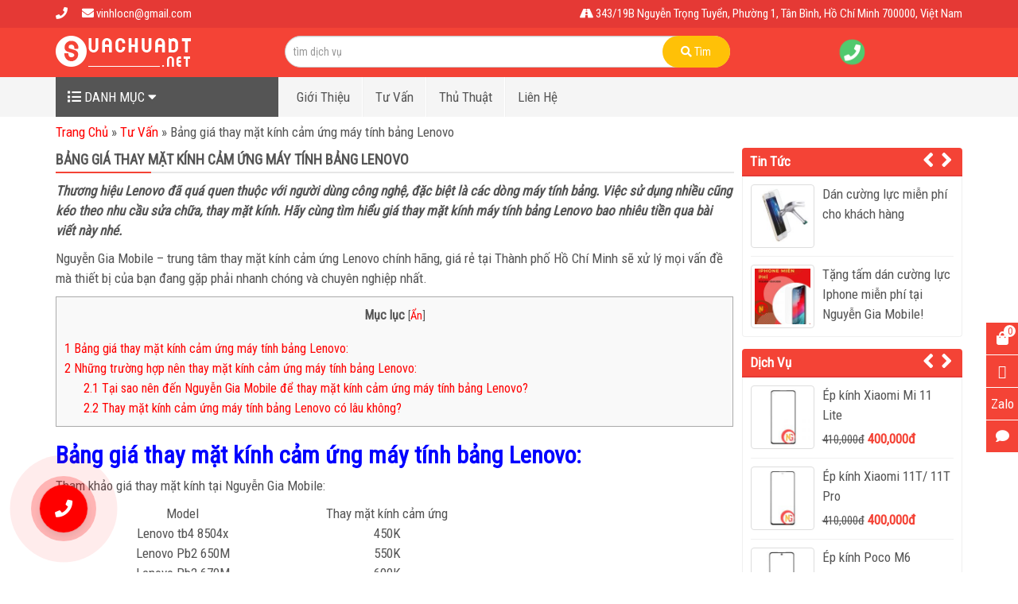

--- FILE ---
content_type: text/html; charset=UTF-8
request_url: https://suachuadt.net/bang-gia-thay-mat-kinh-cam-ung-may-tinh-bang-lenovo/
body_size: 16824
content:
<!DOCTYPE html PUBLIC '-//W3C//DTD XHTML 1.0 Strict//EN' 'http://www.w3.org/TR/xhtml1/DTD/xhtml1-strict.dtd'>
<html itemtype="http://schema.org/WebPage" lang="vi" prefix="og: http://ogp.me/ns#">
<head>
<meta name="google-site-verification" content="pGTcmxsDReCRJ5pP55DlMZViwmeNYD6s-poqb7PjZs4" />
<meta http-equiv="Content-Type" content="text/html; charset=UTF-8" />
<meta name="Abstract" content="NGUYỄN GIA MOBILE" />
<meta name="msnbot" content="NOODP" />
<meta content="INDEX,FOLLOW,ALL" name="robots" />
<meta name="viewport" content="width=device-width, initial-scale=1.0, maximum-scale=1.0" />
<link type="image/x-icon" href="https://suachuadt.net/wp-content/uploads/2017/10/favicon.png" rel="shortcut icon" />
<link href='https://fonts.googleapis.com/css?family=Roboto+Condensed&supset=vietnamese' rel='stylesheet' type='text/css'/>
<meta name="viewport" content="width=device-width, initial-scale=1.0, maximum-scale=1.0" />
<link rel="stylesheet" href="https://suachuadt.net/wp-content/themes/netsa.vn/css/bootstrap.min.css">
<link rel="stylesheet" href="https://suachuadt.net/wp-content/themes/netsa.vn/css/font-awesome.min.css" >
<link rel="stylesheet" href="https://suachuadt.net/wp-content/themes/netsa.vn/css/animate.css" >

<script src="https://ajax.googleapis.com/ajax/libs/jquery/2.1.3/jquery.min.js"></script>
<script type="text/javascript" src="https://suachuadt.net/wp-content/themes/netsa.vn/js/wow.min.js"></script>

<link rel="stylesheet" href="https://suachuadt.net/wp-content/themes/netsa.vn/css/owl.carousel.min.css">
<script type="text/javascript" src="https://suachuadt.net/wp-content/themes/netsa.vn/js/owl.carousel.min.js"></script>


<link rel="stylesheet" href="https://suachuadt.net/wp-content/themes/netsa.vn/style.css?v1" type="text/css"/>
<!-- Google tag (gtag.js) -->
<script async src="https://www.googletagmanager.com/gtag/js?id=G-XTP7WRKNP7"></script>
<script>
  window.dataLayer = window.dataLayer || [];
  function gtag(){dataLayer.push(arguments);}
  gtag('js', new Date());

  gtag('config', 'G-XTP7WRKNP7');
</script>

<meta name="Author" content="Nguyễn Gia Mobile" />
<meta name="google-site-verification" content="pGTcmxsDReCRJ5pP55DlMZViwmeNYD6s-poqb7PjZs4" />

<meta name="msvalidate.01" content="A3D0C1F9827F26F77CE2F22BA7EBDD7B" />

<script type="application/ld+json">
{
  "@context": "https://schema.org",
  "@type": "LocalBusiness",
  "name": "Nguyễn Gia Mobile",
  "image": "https://suachuadt.net/wp-content/uploads/2018/05/Nguy%E1%BB%85n-Gia-Mobile-5.png",
  "@id": "",
  "url": "https://suachuadt.net/",
  "telephone": "0902514948",
  "address": {
    "@type": "PostalAddress",
    "streetAddress": "541/1 Huỳnh Văn Bánh, Phường 14, Quận Phú Nhuận",
    "addressLocality": "Hồ Chí Minh",
    "postalCode": "700000",
    "addressCountry": "VN"
  },
  "geo": {
    "@type": "GeoCoordinates",
    "latitude": 10.792017,
    "longitude": 106.66940899999997
  },
  "openingHoursSpecification": {
    "@type": "OpeningHoursSpecification",
    "dayOfWeek": [
      "Monday",
      "Tuesday",
      "Wednesday",
      "Thursday",
      "Friday",
      "Saturday"
    ],
    "opens": "09:00",
    "closes": "17:00"
  },
  "sameAs": [
    "https://www.facebook.com/Nguy%E1%BB%85n-Gia-Mobile-104677434354524/",
    "https://twitter.com/Lc37448569",
    "https://www.instagram.com/mykal_teo/",
    "https://myaccount.google.com/u/0/",
    "https://www.linkedin.com/in/teo-mykal-a50146197/",
    "https://www.pinterest.com/suachuadtnet/",
    "https://soundcloud.com/user-309049469/toptracks",
    "https://www.tumblr.com/blog/nguyengiamobile",
    "https://github.com/Nguyengiamobile"
  ]
}
</script>

<script type="application/ld+json">
{
  "@context": "https://schema.org",
  "@type": "Organization",
  "name": "Nguyễn Gia Mobile",
  "url": "https://suachuadt.net/",
  "logo": "https://suachuadt.net/wp-content/uploads/2018/05/Nguy%E1%BB%85n-Gia-Mobile-4.png",
  "contactPoint": {
    "@type": "ContactPoint",
    "telephone": "0902514948",
    "contactType": "technical support",
    "contactOption": "TollFree",
    "areaServed": "VN",
    "availableLanguage": "Vietnamese"
  },
  "sameAs": [
    "https://www.facebook.com/Nguy%E1%BB%85n-Gia-Mobile-104677434354524/",
    "https://twitter.com/Lc37448569",
    "https://www.instagram.com/mykal_teo/",
    "https://myaccount.google.com/u/0/",
    "https://www.linkedin.com/in/teo-mykal-a50146197/",
    "https://www.pinterest.com/suachuadtnet/",
    "https://soundcloud.com/user-309049469/toptracks",
    "https://www.tumblr.com/blog/nguyengiamobile",
    "https://github.com/Nguyengiamobile"
  ]
}
</script>

<script type="application/ld+json">
{
  "@context": "https://schema.org/",
  "@type": "Person",
  "name": "Nguyễn Vinh Lộc",
  "url": "https://suachuadt.net/",
  "image": "https://suachuadt.net/wp-content/uploads/2018/05/Nguy%E1%BB%85n-Gia-Mobile-4.png",
  "sameAs": [
    "https://www.facebook.com/Nguy%E1%BB%85n-Gia-Mobile-104677434354524/",
    "https://twitter.com/Lc37448569",
    "https://www.instagram.com/mykal_teo/",
    "https://myaccount.google.com/u/0/",
    "https://www.linkedin.com/in/teo-mykal-a50146197/",
    "https://www.pinterest.com/suachuadtnet/",
    "https://soundcloud.com/user-309049469/toptracks",
    "https://www.tumblr.com/blog/nguyengiamobile",
    "https://github.com/Nguyengiamobile"
  ],
  "jobTitle": "giám đốc",
  "worksFor": {
    "@type": "Organization",
    "name": "Nguyễn Gia Mobile"
  }  
}
</script>

<meta name="p:domain_verify" content="b62d51b6466702a2bf6c5873fea046b3"/>				<script type="text/javascript">
					var bhittani_plugin_kksr_js = {"nonce":"77bbd25a84","grs":false,"ajaxurl":"https:\/\/suachuadt.net\/wp-admin\/admin-ajax.php","func":"kksr_ajax","msg":"\u0110\u00e1nh gi\u00e1","fuelspeed":400,"thankyou":"C\u1ea3m \u01a1n b\u1ea1n \u0111\u00e3 \u0111\u00e1nh gi\u00e1","error_msg":"An error occurred","tooltip":"1","tooltips":[{"tip":"","color":"#ffffff"},{"tip":"","color":"#ffffff"},{"tip":"","color":"#ffffff"},{"tip":"","color":"#ffffff"},{"tip":"","color":"#ffffff"}]};
				</script>
				
<!-- This site is optimized with the Yoast SEO plugin v8.0 - https://yoast.com/wordpress/plugins/seo/ -->
<title>Bảng giá thay mặt kính cảm ứng máy tính bảng Lenovo tại TP HCM!</title>
<meta name="description" content="Nguyễn Gia Mobile chuyên thay mặt kính cảm ứng máy tính bảng Lenovo lấy liền, giá rẻ, uy tín chính hãng. Xem trực tiếp lấy ngay, bảo hành 1 đến 36 tháng."/>
<link rel="canonical" href="https://suachuadt.net/bang-gia-thay-mat-kinh-cam-ung-may-tinh-bang-lenovo/" />
<meta property="og:locale" content="vi_VN" />
<meta property="og:type" content="article" />
<meta property="og:title" content="Bảng giá thay mặt kính cảm ứng máy tính bảng Lenovo tại TP HCM!" />
<meta property="og:description" content="Nguyễn Gia Mobile chuyên thay mặt kính cảm ứng máy tính bảng Lenovo lấy liền, giá rẻ, uy tín chính hãng. Xem trực tiếp lấy ngay, bảo hành 1 đến 36 tháng." />
<meta property="og:url" content="https://suachuadt.net/bang-gia-thay-mat-kinh-cam-ung-may-tinh-bang-lenovo/" />
<meta property="og:site_name" content="NGUYỄN GIA MOBILE" />
<meta property="article:author" content="https://www.facebook.com/profile.php?id=100031786554925" />
<meta property="article:section" content="Tư Vấn" />
<meta property="article:published_time" content="2026-01-20T19:54:44+00:00" />
<meta property="article:modified_time" content="2026-01-20T23:04:46+00:00" />
<meta property="og:updated_time" content="2026-01-20T23:04:46+00:00" />
<meta property="og:image" content="https://suachuadt.net/wp-content/uploads/2019/12/Mặt-kính-Lenovo-Tab-4-8504x.jpg" />
<meta property="og:image:secure_url" content="https://suachuadt.net/wp-content/uploads/2019/12/Mặt-kính-Lenovo-Tab-4-8504x.jpg" />
<meta property="og:image:width" content="500" />
<meta property="og:image:height" content="500" />
<meta property="og:image:alt" content="Mặt kính Lenovo Tab 4 8504x" />
<meta name="twitter:card" content="summary" />
<meta name="twitter:description" content="Nguyễn Gia Mobile chuyên thay mặt kính cảm ứng máy tính bảng Lenovo lấy liền, giá rẻ, uy tín chính hãng. Xem trực tiếp lấy ngay, bảo hành 1 đến 36 tháng." />
<meta name="twitter:title" content="Bảng giá thay mặt kính cảm ứng máy tính bảng Lenovo tại TP HCM!" />
<meta name="twitter:image" content="https://suachuadt.net/wp-content/uploads/2019/12/Mặt-kính-Lenovo-Tab-4-8504x.jpg" />
<meta name="twitter:creator" content="@Lc37448569" />
<script type='application/ld+json'>{"@context":"https:\/\/schema.org","@type":"BreadcrumbList","itemListElement":[{"@type":"ListItem","position":1,"item":{"@id":"https:\/\/suachuadt.net\/","name":"Trang Ch\u1ee7"}},{"@type":"ListItem","position":2,"item":{"@id":"https:\/\/suachuadt.net\/tu-van\/","name":"T\u01b0 V\u1ea5n"}},{"@type":"ListItem","position":3,"item":{"@id":"https:\/\/suachuadt.net\/bang-gia-thay-mat-kinh-cam-ung-may-tinh-bang-lenovo\/","name":"B\u1ea3ng gi\u00e1 thay m\u1eb7t k\u00ednh c\u1ea3m \u1ee9ng m\u00e1y t\u00ednh b\u1ea3ng Lenovo"}}]}</script>
<!-- / Yoast SEO plugin. -->

<link rel='dns-prefetch' href='//fonts.googleapis.com' />
<link rel='dns-prefetch' href='//s.w.org' />
		<script type="text/javascript">
			window._wpemojiSettings = {"baseUrl":"https:\/\/s.w.org\/images\/core\/emoji\/2.3\/72x72\/","ext":".png","svgUrl":"https:\/\/s.w.org\/images\/core\/emoji\/2.3\/svg\/","svgExt":".svg","source":{"concatemoji":"https:\/\/suachuadt.net\/wp-includes\/js\/wp-emoji-release.min.js?ver=4.8.2"}};
			!function(a,b,c){function d(a){var b,c,d,e,f=String.fromCharCode;if(!k||!k.fillText)return!1;switch(k.clearRect(0,0,j.width,j.height),k.textBaseline="top",k.font="600 32px Arial",a){case"flag":return k.fillText(f(55356,56826,55356,56819),0,0),b=j.toDataURL(),k.clearRect(0,0,j.width,j.height),k.fillText(f(55356,56826,8203,55356,56819),0,0),c=j.toDataURL(),b!==c&&(k.clearRect(0,0,j.width,j.height),k.fillText(f(55356,57332,56128,56423,56128,56418,56128,56421,56128,56430,56128,56423,56128,56447),0,0),b=j.toDataURL(),k.clearRect(0,0,j.width,j.height),k.fillText(f(55356,57332,8203,56128,56423,8203,56128,56418,8203,56128,56421,8203,56128,56430,8203,56128,56423,8203,56128,56447),0,0),c=j.toDataURL(),b!==c);case"emoji4":return k.fillText(f(55358,56794,8205,9794,65039),0,0),d=j.toDataURL(),k.clearRect(0,0,j.width,j.height),k.fillText(f(55358,56794,8203,9794,65039),0,0),e=j.toDataURL(),d!==e}return!1}function e(a){var c=b.createElement("script");c.src=a,c.defer=c.type="text/javascript",b.getElementsByTagName("head")[0].appendChild(c)}var f,g,h,i,j=b.createElement("canvas"),k=j.getContext&&j.getContext("2d");for(i=Array("flag","emoji4"),c.supports={everything:!0,everythingExceptFlag:!0},h=0;h<i.length;h++)c.supports[i[h]]=d(i[h]),c.supports.everything=c.supports.everything&&c.supports[i[h]],"flag"!==i[h]&&(c.supports.everythingExceptFlag=c.supports.everythingExceptFlag&&c.supports[i[h]]);c.supports.everythingExceptFlag=c.supports.everythingExceptFlag&&!c.supports.flag,c.DOMReady=!1,c.readyCallback=function(){c.DOMReady=!0},c.supports.everything||(g=function(){c.readyCallback()},b.addEventListener?(b.addEventListener("DOMContentLoaded",g,!1),a.addEventListener("load",g,!1)):(a.attachEvent("onload",g),b.attachEvent("onreadystatechange",function(){"complete"===b.readyState&&c.readyCallback()})),f=c.source||{},f.concatemoji?e(f.concatemoji):f.wpemoji&&f.twemoji&&(e(f.twemoji),e(f.wpemoji)))}(window,document,window._wpemojiSettings);
		</script>
		<style type="text/css">
img.wp-smiley,
img.emoji {
	display: inline !important;
	border: none !important;
	box-shadow: none !important;
	height: 1em !important;
	width: 1em !important;
	margin: 0 .07em !important;
	vertical-align: -0.1em !important;
	background: none !important;
	padding: 0 !important;
}
</style>
<link rel='stylesheet' id='datpass-css-css'  href='https://suachuadt.net/wp-content/plugins/dat-pass-3/css/datpass-style.css?ver=1.1' type='text/css' media='all' />
<link rel='stylesheet' id='bhittani_plugin_kksr-css'  href='https://suachuadt.net/wp-content/plugins/kk-star-ratings/css.css?ver=2.6.1' type='text/css' media='all' />
<link rel='stylesheet' id='toc-screen-css'  href='https://suachuadt.net/wp-content/plugins/table-of-contents-plus/screen.min.css?ver=1509' type='text/css' media='all' />
<link rel='stylesheet' id='uab-frontend-style-css'  href='https://suachuadt.net/wp-content/plugins/ultimate-author-box-lite/css/frontend.css?ver=1.1.4' type='text/css' media='all' />
<link rel='stylesheet' id='uab-frontend-responsive-style-css'  href='https://suachuadt.net/wp-content/plugins/ultimate-author-box-lite/css/uab-responsive.css?ver=1.1.4' type='text/css' media='all' />
<link rel='stylesheet' id='uab-fontawesome-css'  href='https://suachuadt.net/wp-content/plugins/ultimate-author-box-lite/css/font-awesome.min.css?ver=5.15.4' type='text/css' media='all' />
<link rel='stylesheet' id='google-fonts-css'  href='//fonts.googleapis.com/css?family=Amatic+SC%7CMerriweather%7CRoboto+Slab%7CMontserrat%7CLato%7CItalianno%7CPT+Sans%7CPT+Sans+Narrow%7CRaleway%7CCrafty+Girls%7CRoboto%7COpen+Sans%7CSchoolbell%7CGreat+Vibes%7CDroid+Sans%7CPoppins%7COswald%7CVarela+Round%7CRoboto+Condensed%7CFira+Sans%7CLora%7CSignika%7CCabin%7CArimo%7CDroid+Serif%7CArvo%7CRubik&#038;ver=4.8.2' type='text/css' media='all' />
<script type='text/javascript' src='https://suachuadt.net/wp-includes/js/jquery/jquery.js?ver=1.12.4'></script>
<script type='text/javascript' src='https://suachuadt.net/wp-includes/js/jquery/jquery-migrate.min.js?ver=1.4.1'></script>
<script type='text/javascript' src='https://suachuadt.net/wp-content/plugins/kk-star-ratings/js.min.js?ver=2.6.1'></script>
<script type='text/javascript' src='https://suachuadt.net/wp-content/plugins/ultimate-author-box-lite/js/frontend.js?ver=1.1.4'></script>
<link rel='https://api.w.org/' href='https://suachuadt.net/wp-json/' />
<link rel='shortlink' href='https://suachuadt.net/?p=2354' />
<link rel="alternate" type="application/json+oembed" href="https://suachuadt.net/wp-json/oembed/1.0/embed?url=https%3A%2F%2Fsuachuadt.net%2Fbang-gia-thay-mat-kinh-cam-ung-may-tinh-bang-lenovo%2F" />
<link rel="alternate" type="text/xml+oembed" href="https://suachuadt.net/wp-json/oembed/1.0/embed?url=https%3A%2F%2Fsuachuadt.net%2Fbang-gia-thay-mat-kinh-cam-ung-may-tinh-bang-lenovo%2F&#038;format=xml" />
<style>.kk-star-ratings { width:120px; }.kk-star-ratings .kksr-stars a { width:24px; }.kk-star-ratings .kksr-stars, .kk-star-ratings .kksr-stars .kksr-fuel, .kk-star-ratings .kksr-stars a { height:24px; }.kk-star-ratings .kksr-star.gray { background-image: url(https://suachuadt.net/wp-content/plugins/kk-star-ratings/gray.png); }.kk-star-ratings .kksr-star.yellow { background-image: url(https://suachuadt.net/wp-content/plugins/kk-star-ratings/yellow.png); }.kk-star-ratings .kksr-star.orange { background-image: url(https://suachuadt.net/wp-content/plugins/kk-star-ratings/orange.png); }</style><style type="text/css">div#toc_container {width: 100%;}</style></head>

<body class="post-template-default single single-post postid-2354 single-format-standard">
<div id="searchm" class="modal fade" tabindex="-1" role="dialog" aria-labelledby="Tìm Kiếm" aria-hidden="true">
  <div class="modal-dialog">
    <div class="modal-content">
		<div class="modal-body">
			<form action="/" method="get" role="search">
				<div class="input-group">
	                <div class="input-group-btn search-panel">
	                    <button type="button" class="btn btn-danger dropdown-toggle" data-toggle="dropdown">
	                    	<span id="search_concept">Tìm với</span> <span class="caret"></span>
	                    </button>
	                    <ul class="dropdown-menu" role="menu">
	                      <li><a href="post">Tin Tức</a></li>
	                      <li><a href="sua-chua">Sửa Chữa</a></li>
	                    </ul>
	                </div>
	                <input type="hidden" name="post_type" value="post" id="search_param">
	                <input type="text" class="form-control" name="s" placeholder="Tìm kiếm...">
	                <span class="input-group-btn">
	                    <button class="btn btn-danger submit" type="submit"><span class="fa fa-search"></span></button>
	                </span>
	            </div>
			</form>
			<div class="clearfix"></div>
		</div>
    </div>
  </div>
</div>
<div id="top">
	<div class="container">
		<div class="row">
			<div class="col-sm-12">
				<span class="item">
					<i class="fa fa-phone"></i> 				</span>
				<span class="item">
					<i class="fa fa-envelope"></i> vinhlocn@gmail.com				</span>
				<span class="add">
					<i class="fa fa-road"></i> 343/19B Nguyễn Trọng Tuyển, Phường 1, Tân Bình, Hồ Chí Minh 700000, Việt Nam				</span>
				<div class="clearfix"></div>
			</div>
		</div>
	</div>
</div>
<header>
	<div class="container">
		<div class="row">
			<div class="col-sm-3">
				<a href="/"><img src="https://suachuadt.net/wp-content/uploads/2017/10/logo.png" alt="logo" /></a>
			</div>
			<div class="col-sm-6 col-mm-5">
				<div id="search">
					<form method="get" class="input-group">
						<input name="s" placeholder="tìm dịch vụ" class="input-search form-control"  type="text">
						<input type="hidden" name="post-type" value="product" />
						<span class="input-group-btn">
							<button class="button-search" type="button"><i class="fa fa-search"></i> Tìm</button>
						</span>
					</form>
				</div>
			</div>
			<div class="col-sm-3 col-mm-4">
				<div class="baogia wow pulse" data-wow-delay="300ms" data-wow-iteration="infinite" data-wow-duration="2s">
					<a href="tel:">
					<span class="ico changeC"><i class="fa fa-phone"></i></span> <b></b>
					</a>
				</div>
			</div>
		</div>
	</div>
</header>
<div id="heightmenu">
	<div id="main-menu" class="mb-15px">
		<div class="container">
			<nav class="navbar relative">
				<!-- Brand and toggle get grouped for better mobile display -->
			    <div class="navbar-header">
			    	<button data-toggle="modal" data-target="#searchm" class="navbar-toggle collapsed ico-menu ico-search"><i class="fa fa-search"></i></button>
			    	<button class="navbar-toggle collapsed ico-menu" data-toggle="collapse" data-target="#ulsp" aria-expanded="false"><i class="fa fa-gift"></i></button>
			    	<a class="navbar-brand hidden-desktop" href="/"><img src="https://suachuadt.net/wp-content/uploads/2017/10/logo.png" alt="logo"></a>
			    	<button type="button" class="navbar-toggle collapsed" data-toggle="collapse" data-target="#menu" aria-expanded="false">
				        <span class="sr-only">Toggle menu</span>
				        <span class="icon-bar"></span>
				        <span class="icon-bar"></span>
				        <span class="icon-bar"></span>
				    </button>
			    </div>

				<div id="menusp">
					<div class="wp-menusp">
						<div class="hidden-mobile dmsp hidden-mobile"><i class="fa fa-list"></i><span> Danh Mục </span><i class="fa fa-caret-down down"></i></div>
						<div id="ulsp" class="collapse navbar-collapse">
							<div class="wpdv"><ul id="menu-danh-muc" class="nav sidenav"><li itemscope="itemscope" itemtype="https://www.schema.org/SiteNavigationElement" id="menu-item-278" class="menu-item menu-item-type-taxonomy menu-item-object-dich-vu menu-item-has-children menu-item-278 nav "><a title="Oppo" href="#" data-toggle="nav-show" class="dropdown-toggle" aria-haspopup="true">Oppo <span class="caret "></span></a>
<ul role="menu" class=" nav nav-show" >
	<li itemscope="itemscope" itemtype="https://www.schema.org/SiteNavigationElement" id="menu-item-578" class="menu-item menu-item-type-taxonomy menu-item-object-dich-vu menu-item-578"><a title="Thay mặt kính Oppo" href="https://suachuadt.net/thay-kinh-cam-ung-oppo/">Thay mặt kính Oppo</a></li>
	<li itemscope="itemscope" itemtype="https://www.schema.org/SiteNavigationElement" id="menu-item-581" class="menu-item menu-item-type-taxonomy menu-item-object-dich-vu menu-item-581"><a title="Thay màn hình Oppo" href="https://suachuadt.net/thay-man-hinh-oppo/">Thay màn hình Oppo</a></li>
</ul>
</li>
<li itemscope="itemscope" itemtype="https://www.schema.org/SiteNavigationElement" id="menu-item-456" class="menu-item menu-item-type-taxonomy menu-item-object-dich-vu menu-item-has-children menu-item-456 nav "><a title="Xiaomi" href="#" data-toggle="nav-show" class="dropdown-toggle" aria-haspopup="true">Xiaomi <span class="caret "></span></a>
<ul role="menu" class=" nav nav-show" >
	<li itemscope="itemscope" itemtype="https://www.schema.org/SiteNavigationElement" id="menu-item-580" class="menu-item menu-item-type-taxonomy menu-item-object-dich-vu menu-item-580"><a title="Ép kính Xiaomi" href="https://suachuadt.net/thay-kinh-cam-ung-xiaomi/">Ép kính Xiaomi</a></li>
	<li itemscope="itemscope" itemtype="https://www.schema.org/SiteNavigationElement" id="menu-item-583" class="menu-item menu-item-type-taxonomy menu-item-object-dich-vu menu-item-583"><a title="Thay màn hình Xiaomi" href="https://suachuadt.net/thay-man-hinh-xiaomi/">Thay màn hình Xiaomi</a></li>
</ul>
</li>
<li itemscope="itemscope" itemtype="https://www.schema.org/SiteNavigationElement" id="menu-item-413" class="menu-item menu-item-type-taxonomy menu-item-object-dich-vu menu-item-has-children menu-item-413 nav "><a title="Vivo" href="#" data-toggle="nav-show" class="dropdown-toggle" aria-haspopup="true">Vivo <span class="caret "></span></a>
<ul role="menu" class=" nav nav-show" >
	<li itemscope="itemscope" itemtype="https://www.schema.org/SiteNavigationElement" id="menu-item-630" class="menu-item menu-item-type-taxonomy menu-item-object-dich-vu menu-item-630"><a title="Ép kính Vivo" href="https://suachuadt.net/thay-kinh-cam-ung-vivo/">Ép kính Vivo</a></li>
	<li itemscope="itemscope" itemtype="https://www.schema.org/SiteNavigationElement" id="menu-item-631" class="menu-item menu-item-type-taxonomy menu-item-object-dich-vu menu-item-631"><a title="Thay màn hình Vivo" href="https://suachuadt.net/thay-man-hinh-vivo/">Thay màn hình Vivo</a></li>
</ul>
</li>
<li itemscope="itemscope" itemtype="https://www.schema.org/SiteNavigationElement" id="menu-item-2711" class="menu-item menu-item-type-taxonomy menu-item-object-dich-vu menu-item-has-children menu-item-2711 nav "><a title="Realme" href="#" data-toggle="nav-show" class="dropdown-toggle" aria-haspopup="true">Realme <span class="caret "></span></a>
<ul role="menu" class=" nav nav-show" >
	<li itemscope="itemscope" itemtype="https://www.schema.org/SiteNavigationElement" id="menu-item-2713" class="menu-item menu-item-type-taxonomy menu-item-object-dich-vu menu-item-2713"><a title="Ép kính Realme" href="https://suachuadt.net/thay-mat-kinh-realme/">Ép kính Realme</a></li>
	<li itemscope="itemscope" itemtype="https://www.schema.org/SiteNavigationElement" id="menu-item-2712" class="menu-item menu-item-type-taxonomy menu-item-object-dich-vu menu-item-2712"><a title="Thay màn hình Realme" href="https://suachuadt.net/thay-man-hinh-realme/">Thay màn hình Realme</a></li>
</ul>
</li>
<li itemscope="itemscope" itemtype="https://www.schema.org/SiteNavigationElement" id="menu-item-1145" class="menu-item menu-item-type-taxonomy menu-item-object-dich-vu menu-item-has-children menu-item-1145 nav "><a title="Nokia" href="#" data-toggle="nav-show" class="dropdown-toggle" aria-haspopup="true">Nokia <span class="caret "></span></a>
<ul role="menu" class=" nav nav-show" >
	<li itemscope="itemscope" itemtype="https://www.schema.org/SiteNavigationElement" id="menu-item-1146" class="menu-item menu-item-type-taxonomy menu-item-object-dich-vu menu-item-1146"><a title="Thay mặt kính Nokia" href="https://suachuadt.net/thay-kinh-cam-ung-nokia/">Thay mặt kính Nokia</a></li>
	<li itemscope="itemscope" itemtype="https://www.schema.org/SiteNavigationElement" id="menu-item-1147" class="menu-item menu-item-type-taxonomy menu-item-object-dich-vu menu-item-1147"><a title="Thay màn hình Nokia" href="https://suachuadt.net/thay-man-hinh-nokia/">Thay màn hình Nokia</a></li>
</ul>
</li>
<li itemscope="itemscope" itemtype="https://www.schema.org/SiteNavigationElement" id="menu-item-277" class="menu-item menu-item-type-taxonomy menu-item-object-dich-vu menu-item-has-children menu-item-277 nav "><a title="Lenovo" href="#" data-toggle="nav-show" class="dropdown-toggle" aria-haspopup="true">Lenovo <span class="caret "></span></a>
<ul role="menu" class=" nav nav-show" >
	<li itemscope="itemscope" itemtype="https://www.schema.org/SiteNavigationElement" id="menu-item-576" class="menu-item menu-item-type-taxonomy menu-item-object-dich-vu menu-item-576"><a title="Thay mặt kính Lenovo" href="https://suachuadt.net/thay-kinh-cam-ung-lenovo/">Thay mặt kính Lenovo</a></li>
	<li itemscope="itemscope" itemtype="https://www.schema.org/SiteNavigationElement" id="menu-item-577" class="menu-item menu-item-type-taxonomy menu-item-object-dich-vu menu-item-577"><a title="Thay màn hình Lenovo" href="https://suachuadt.net/thay-man-hinh-lenovo/">Thay màn hình Lenovo</a></li>
</ul>
</li>
</ul></div>				        </div>
					</div>
				</div>

			    <!-- Collect the nav links, forms, and other content for toggling -->
			    <div class="collapse navbar-collapse" id="menu">
			      <div class="menu-main"><ul id="menu-menu-chinh" class="nav navbar-nav"><li itemscope="itemscope" itemtype="https://www.schema.org/SiteNavigationElement" id="menu-item-300" class="menu-item menu-item-type-post_type menu-item-object-page menu-item-300"><a title="Giới Thiệu" href="https://suachuadt.net/gioi-thieu/">Giới Thiệu</a></li>
<li itemscope="itemscope" itemtype="https://www.schema.org/SiteNavigationElement" id="menu-item-1497" class="menu-item menu-item-type-taxonomy menu-item-object-category current-post-ancestor current-menu-parent current-post-parent menu-item-1497"><a title="Tư Vấn" href="https://suachuadt.net/tu-van/">Tư Vấn</a></li>
<li itemscope="itemscope" itemtype="https://www.schema.org/SiteNavigationElement" id="menu-item-585" class="menu-item menu-item-type-taxonomy menu-item-object-category menu-item-585"><a title="Thủ Thuật" href="https://suachuadt.net/thu-thuat/">Thủ Thuật</a></li>
<li itemscope="itemscope" itemtype="https://www.schema.org/SiteNavigationElement" id="menu-item-229" class="menu-item menu-item-type-post_type menu-item-object-page menu-item-229"><a title="Liên Hệ" href="https://suachuadt.net/lien-he/">Liên Hệ</a></li>
</ul></div>			    </div><!-- /.navbar-collapse -->
			</nav>
		</div>
	</div>
</div><!-- #heightmenu --><div id="breadcrumbs">
	<div class="container">
		<div class="row">
			<div class="col-sm-12">
				<p><span><span><a href="https://suachuadt.net/" >Trang Chủ</a> » <span><a href="https://suachuadt.net/tu-van/" >Tư Vấn</a> » <span class="breadcrumb_last">Bảng giá thay mặt kính cảm ứng máy tính bảng Lenovo</span></span></span></span></p> 			</div>
		</div>
	</div>
</div>
<div id="prime">
	<div class="container">
		<div class="row">
			<div class="col-sm-9 col-mm-8">
				<h1 class="title">Bảng giá thay mặt kính cảm ứng máy tính bảng Lenovo</h1>
				<div class="content">
					<p><em><strong>Thương hiệu Lenovo đã quá quen thuộc với người dùng công nghệ, đặc biệt là các dòng máy tính bảng. Việc sử dụng nhiều cũng kéo theo nhu cầu sửa chữa, thay mặt kính. Hãy cùng tìm hiểu giá thay mặt kính máy tính bảng Lenovo bao nhiêu tiền qua bài viết này nhé.</strong></em></p>
<p>Nguyễn Gia Mobile &#8211; trung tâm thay mặt kính cảm ứng Lenovo chính hãng, giá rẻ tại Thành phố Hồ Chí Minh sẽ xử lý mọi vấn đề mà thiết bị của bạn đang gặp phải nhanh chóng và chuyên nghiệp nhất.</p>
<div id="toc_container" class="toc_wrap_left no_bullets"><p class="toc_title">Mục lục</p><ul class="toc_list"><li><a href="#Bang_gia_thay_mat_kinh_cam_ung_may_tinh_bang_Lenovo"><span class="toc_number toc_depth_1">1</span> Bảng giá thay mặt kính cảm ứng máy tính bảng Lenovo:</a></li><li><a href="#Nhung_truong_hop_nen_thay_mat_kinh_cam_ung_may_tinh_bang_Lenovo"><span class="toc_number toc_depth_1">2</span> Những trường hợp nên thay mặt kính cảm ứng máy tính bảng Lenovo:</a><ul><li><a href="#Tai_sao_nen_den_Nguyen_Gia_Mobile_de_thay_mat_kinh_cam_ung_may_tinh_bang_Lenovo"><span class="toc_number toc_depth_2">2.1</span> Tại sao nên đến Nguyễn Gia Mobile để thay mặt kính cảm ứng máy tính bảng Lenovo?</a></li><li><a href="#Thay_mat_kinh_cam_ung_may_tinh_bang_Lenovo_co_lau_khong"><span class="toc_number toc_depth_2">2.2</span> Thay mặt kính cảm ứng máy tính bảng Lenovo có lâu không?</a></li></ul></li></ul></div>
<h2><span id="Bang_gia_thay_mat_kinh_cam_ung_may_tinh_bang_Lenovo"><span style="color: #0000ff"><strong>Bảng giá thay mặt kính cảm ứng máy tính bảng Lenovo:</strong></span></span></h2>
<p>Tham khảo giá thay mặt kính tại Nguyễn Gia Mobile:</p>
<table style="width: 514px">
<tbody>
<tr>
<td style="width: 325.727px">Model</td>
<td style="width: 197.273px">Thay mặt kính cảm ứng</td>
</tr>
<tr>
<td style="width: 325.727px">Lenovo tb4 8504x</td>
<td style="width: 197.273px">450K</td>
</tr>
<tr>
<td style="width: 325.727px">Lenovo Pb2 650M</td>
<td style="width: 197.273px">550K</td>
</tr>
<tr>
<td style="width: 325.727px">Lenovo Pb2 670M</td>
<td style="width: 197.273px">600K</td>
</tr>
<tr>
<td style="width: 325.727px">Lenovo YT3 850M</td>
<td style="width: 197.273px">600K</td>
</tr>
<tr>
<td style="width: 325.727px">Lenovo Tb3 7304x, 730x</td>
<td style="width: 197.273px">400K</td>
</tr>
<tr>
<td style="width: 325.727px">Lenovo Pb1 750M, 770m</td>
<td style="width: 197.273px">500K</td>
</tr>
<tr>
<td style="width: 325.727px">Lenovo Tb3 850M</td>
<td style="width: 197.273px">450k</td>
</tr>
<tr>
<td style="width: 325.727px">Lenovo Tb3 710i, 7104i</td>
<td style="width: 197.273px">400K</td>
</tr>
<tr>
<td style="width: 325.727px">Lenovo A8-50</td>
<td style="width: 197.273px">450k</td>
</tr>
</tbody>
</table>
<h2><span id="Nhung_truong_hop_nen_thay_mat_kinh_cam_ung_may_tinh_bang_Lenovo"><span style="color: #0000ff"><strong>Những trường hợp nên thay mặt kính cảm ứng máy tính bảng Lenovo:</strong></span></span></h2>
<p>9/10 người dùng nói rằng tablet của họ bị lỗi sau khi làm rơi rớt hoặc đè cấn lên, va đập. Cụ thể những biểu hiện của máy tính bảng cần thay mặt kính cảm ứng như sau:<br />
 Mặt kính bể vỡ hoặc trầy xước nặng.</p>
<p>&nbsp;</p>
<p>&nbsp;</p>
<p><div id="attachment_2344" style="width: 510px" class="wp-caption aligncenter"><img class="wp-image-2344 size-full" title="Mặt kính Lenovo Tab 4 8504x bị bể vỡ" src="https://suachuadt.net/wp-content/uploads/2019/12/Mặt-kính-Lenovo-Tab-4-8504x-bị-bể-vỡ.jpg" alt="Mặt kính Lenovo Tab 4 8504x bị bể vỡ" width="500" height="500" srcset="https://suachuadt.net/wp-content/uploads/2019/12/Mặt-kính-Lenovo-Tab-4-8504x-bị-bể-vỡ.jpg 500w, https://suachuadt.net/wp-content/uploads/2019/12/Mặt-kính-Lenovo-Tab-4-8504x-bị-bể-vỡ-150x150.jpg 150w, https://suachuadt.net/wp-content/uploads/2019/12/Mặt-kính-Lenovo-Tab-4-8504x-bị-bể-vỡ-300x300.jpg 300w, https://suachuadt.net/wp-content/uploads/2019/12/Mặt-kính-Lenovo-Tab-4-8504x-bị-bể-vỡ-100x100.jpg 100w" sizes="(max-width: 500px) 100vw, 500px" /><p class="wp-caption-text">Mặt kính Lenovo Tab 4 8504x bị bể vỡ</p></div> <div id="attachment_2343" style="width: 510px" class="wp-caption aligncenter"><img class="size-full wp-image-2343" src="https://suachuadt.net/wp-content/uploads/2019/12/Mặt-kính-Lenovo-Tab-4-8504x-bị-trầy-xước.jpg" alt="Mặt kính Lenovo Tab 4 8504x bị trầy xước" width="500" height="500" srcset="https://suachuadt.net/wp-content/uploads/2019/12/Mặt-kính-Lenovo-Tab-4-8504x-bị-trầy-xước.jpg 500w, https://suachuadt.net/wp-content/uploads/2019/12/Mặt-kính-Lenovo-Tab-4-8504x-bị-trầy-xước-150x150.jpg 150w, https://suachuadt.net/wp-content/uploads/2019/12/Mặt-kính-Lenovo-Tab-4-8504x-bị-trầy-xước-300x300.jpg 300w, https://suachuadt.net/wp-content/uploads/2019/12/Mặt-kính-Lenovo-Tab-4-8504x-bị-trầy-xước-100x100.jpg 100w" sizes="(max-width: 500px) 100vw, 500px" /><p class="wp-caption-text">Mặt kính Lenovo Tab 4 8504x bị trầy xước</p></div></p>
<p>
 Liệt, loạn cảm ứng, lúc được lúc không.<br />
 Mặt kính bị ngả màu ố vàng, hở keo, có bụi bọt khí bên trong.</p>
<div id="attachment_2345" style="width: 510px" class="wp-caption aligncenter"><img class="wp-image-2345 size-full" title="Mặt kính Lenovo Tab 4 8504x bị hở keo" src="https://suachuadt.net/wp-content/uploads/2019/12/Mặt-kính-Lenovo-Tab-4-8504x-bị-hở-keo.jpg" alt="Mặt kính Lenovo Tab 4 8504x bị hở keo" width="500" height="500" srcset="https://suachuadt.net/wp-content/uploads/2019/12/Mặt-kính-Lenovo-Tab-4-8504x-bị-hở-keo.jpg 500w, https://suachuadt.net/wp-content/uploads/2019/12/Mặt-kính-Lenovo-Tab-4-8504x-bị-hở-keo-150x150.jpg 150w, https://suachuadt.net/wp-content/uploads/2019/12/Mặt-kính-Lenovo-Tab-4-8504x-bị-hở-keo-300x300.jpg 300w, https://suachuadt.net/wp-content/uploads/2019/12/Mặt-kính-Lenovo-Tab-4-8504x-bị-hở-keo-100x100.jpg 100w" sizes="(max-width: 500px) 100vw, 500px" /><p class="wp-caption-text">Mặt kính Lenovo Tab 4 8504x bị hở keo</p></div>
<p>Nếu vẫn còn thắc mắc về giá thay mặt kính cảm ứng máy tính bảng Lenovo bao nhiêu tiền, hãy gọi ngay Hotline 0911 04 14 34 để được tư vấn nhanh nhất, cũng như báo giá thay mặt kính, <a href="https://suachuadt.net/thay-man-hinh-may-tinh-bang-lenovo-gia-re-o-dau-tai-tp-hcm/"><strong>thay màn hình Lenovo</strong></a> hoàn thiện tại Nguyễn Gia Mobile.</p>
<h3><span id="Tai_sao_nen_den_Nguyen_Gia_Mobile_de_thay_mat_kinh_cam_ung_may_tinh_bang_Lenovo"><span style="color: #0000ff"><strong>Tại sao nên đến Nguyễn Gia Mobile để thay mặt kính cảm ứng máy tính bảng Lenovo?</strong></span></span></h3>
<p>Giá rẻ, linh kiện thay thế nhập chính hãng 100% đảm bảo chất lượng, chế độ bảo hành 1 đổi 1 là những tiêu chí khiến khách hàng an tâm và hài lòng khi đến với <a href="https://suachuadt.net/"><strong>Nguyễn Gia Mobile</strong></a>.</p>
<div id="attachment_2595" style="width: 510px" class="wp-caption aligncenter"><img class="wp-image-2595 size-full" title="Mặt kính Lenovo tb4 8504x" src="https://suachuadt.net/wp-content/uploads/2019/12/Mặt-kính-Lenovo-tb4-8504x.jpg" alt="Mặt kính Lenovo tb4 8504x" width="500" height="500" srcset="https://suachuadt.net/wp-content/uploads/2019/12/Mặt-kính-Lenovo-tb4-8504x.jpg 500w, https://suachuadt.net/wp-content/uploads/2019/12/Mặt-kính-Lenovo-tb4-8504x-150x150.jpg 150w, https://suachuadt.net/wp-content/uploads/2019/12/Mặt-kính-Lenovo-tb4-8504x-300x300.jpg 300w, https://suachuadt.net/wp-content/uploads/2019/12/Mặt-kính-Lenovo-tb4-8504x-100x100.jpg 100w" sizes="(max-width: 500px) 100vw, 500px" /><p class="wp-caption-text">Mặt kính Lenovo tb4 8504x</p></div>
<p>Tất cả những băn khoăn, lo lắng của bạn sẽ được chúng tôi giải quyết nhanh chóng và chuyên nghiệp bởi đội ngũ kỹ thuật kinh nghiệm lâu năm, tay nghề giỏi cũng như các thiết bị công nghệ thay ép kính hiện đại nhất.</p>
<p>Hãy đến Nguyễn Gia Mobile ngay hôm nay để <a href="https://suachuadt.net/thay-kinh-cam-ung-lenovo/"><strong>thay mặt kính Lenovo</strong></a> lấy liền, giá rẻ, chính hãng nhé!</p>
<h3><span id="Thay_mat_kinh_cam_ung_may_tinh_bang_Lenovo_co_lau_khong"><span style="color: #0000ff"><strong>Thay mặt kính cảm ứng máy tính bảng Lenovo có lâu không?</strong></span></span></h3>
<p>Đây hẳn là thắc mắc chung của nhiều khách hàng vì không muốn quá trình sử dụng bị gián đoạn quá lâu. Đừng lo lắng vì đã có Nguyễn Gia Mobile &#8211; chuyên gia thay mặt kính cảm ứng máy tính bảng Lenovo, xử lý mặt kính bể vỡ chỉ từ 45’-1 tiếng.</p>
<div id="attachment_2347" style="width: 510px" class="wp-caption aligncenter"><img class="wp-image-2347 size-full" title="Mặt kính Lenovo Tab 4 8504x mới thay xong" src="https://suachuadt.net/wp-content/uploads/2019/12/Mặt-kính-Lenovo-Tab-4-8504x-mới-thay-xong.jpg" alt="" width="500" height="500" srcset="https://suachuadt.net/wp-content/uploads/2019/12/Mặt-kính-Lenovo-Tab-4-8504x-mới-thay-xong.jpg 500w, https://suachuadt.net/wp-content/uploads/2019/12/Mặt-kính-Lenovo-Tab-4-8504x-mới-thay-xong-150x150.jpg 150w, https://suachuadt.net/wp-content/uploads/2019/12/Mặt-kính-Lenovo-Tab-4-8504x-mới-thay-xong-300x300.jpg 300w, https://suachuadt.net/wp-content/uploads/2019/12/Mặt-kính-Lenovo-Tab-4-8504x-mới-thay-xong-100x100.jpg 100w" sizes="(max-width: 500px) 100vw, 500px" /><p class="wp-caption-text">Mặt kính Lenovo Tab 4 8504x mới thay xong</p></div>
<p>Gọi ngay Hotline 0911 04 14 34 để đặt lịch sửa chữa không chờ đợi, và được tặng kèm dán màn hình khi đến thay mặt kính tại Nguyễn Gia Mobile nhé.</p>
<p><input type="hidden" value="2354"></p>
					<h4><span style="color:#0000ff"><strong>Th&ocirc;ng tin li&ecirc;n hệ:</strong></span></h4>

<p><strong>Địa chỉ</strong>: 343/19B Nguyễn Trọng Tuyển, Phường 1, T&acirc;n B&igrave;nh, Hồ Ch&iacute; Minh 700000, Việt Nam.<br />
<strong>Hotline</strong>: <span style="color:#c0392b"><strong>0911 iii iii</strong></span><br />
<strong>Thời gian l&agrave;m việc</strong>: Thứ 2 - thứ 7 | 9h s&aacute;ng - 5h chiều.</p>

				</div>
				<div class="author-bio">
					<div class="author-avatar">
						<img alt='' src='https://secure.gravatar.com/avatar/0c17df41bdeaae5e763cc9372081125a?s=80&#038;d=mm&#038;r=g' srcset='https://secure.gravatar.com/avatar/0c17df41bdeaae5e763cc9372081125a?s=160&amp;d=mm&amp;r=g 2x' class='avatar avatar-80 photo' height='80' width='80' />					</div>
					<div class="author-info">
						<h3 class="author-name"><a href="https://suachuadt.net/author/loc/" title="Đăng bởi Nguyễn Gia Mobile" rel="author">Nguyễn Gia Mobile</a></h3>
						<p class="author-description">Nguyễn Gia Mobile chuyên ép, thay mặt kính màn hình điện thoại giá rẻ, lấy liền, chính hãng, uy tín tại thành phố Hồ Chí Minh.</p>
					</div>
				</div>
				<div class="wraper-related row">
					<div class="col-sm-12">
                	<h2 class="title">Bài Viết Liên Quan Đến "Bảng giá thay mặt kính cảm ứng máy tính bảng Lenovo"
                	</h2>
                	</div>
	                
	                    <div class="post-cat col-sm-12 wow fadeInUp post-2973 post type-post status-publish format-standard has-post-thumbnail hentry category-tu-van" data-wow-duration="1s" data-wow-delay="0.5s">
				            <div class="post">
				                <div class="wp-thumb pull-left relative">
				                    <a class="thumbnail" href="https://suachuadt.net/bang-gia-thay-mat-kinh-nokia-3-2-chinh-hang-lay-lien-tai-tp-hcm/" title="Bảng giá thay mặt kính Nokia 3.2 chính hãng, lấy liền tại TP HCM">
				                    <img src="https://suachuadt.net/wp-content/uploads/2020/04/Mặt-kính-Nokia-3.2-1-150x150.jpg" class="attachment-thumbnail size-thumbnail wp-post-image" alt="Mặt kính Nokia 3.2" srcset="https://suachuadt.net/wp-content/uploads/2020/04/Mặt-kính-Nokia-3.2-1-150x150.jpg 150w, https://suachuadt.net/wp-content/uploads/2020/04/Mặt-kính-Nokia-3.2-1-300x300.jpg 300w, https://suachuadt.net/wp-content/uploads/2020/04/Mặt-kính-Nokia-3.2-1-100x100.jpg 100w, https://suachuadt.net/wp-content/uploads/2020/04/Mặt-kính-Nokia-3.2-1.jpg 500w" sizes="(max-width: 150px) 100vw, 150px" />				                    </a>
				                </div>
				                <h3 class="title-post-cat"><a href="https://suachuadt.net/bang-gia-thay-mat-kinh-nokia-3-2-chinh-hang-lay-lien-tai-tp-hcm/" title="Bảng giá thay mặt kính Nokia 3.2 chính hãng, lấy liền tại TP HCM">Bảng giá thay mặt kính Nokia 3.2 chính hãng, lấy liền tại TP HCM</a></h3>
				                <ul class="info">
	                                <li><i class="fa fa-calendar"></i>  29/01/2026</li>
	                                	                                <li><i class="fa fa-eye"></i> 955</li>
	                            </ul>
				                <div>Hãng Nokia đã trở lại mạnh mẽ, đặc biệt là Nokia 3.2 đã mang lại sự bức phá về dòng điện thoại Smartphone giá phổ thông, nhưng bên cạnh đó sẽ có những vấn đề phát sinh hư hỏng về ...</div>
				                <div class="clearfix"></div>
				            </div>
				        </div>
                    
	                    <div class="post-cat col-sm-12 wow fadeInUp post-2680 post type-post status-publish format-standard has-post-thumbnail hentry category-tu-van" data-wow-duration="1s" data-wow-delay="0.5s">
				            <div class="post">
				                <div class="wp-thumb pull-left relative">
				                    <a class="thumbnail" href="https://suachuadt.net/nhung-luu-y-khi-di-thay-mat-kinh-nokia-8-1/" title="Những lưu ý khi đi thay mặt kính Nokia 8.1">
				                    <img src="https://suachuadt.net/wp-content/uploads/2020/01/Mặt-kính-Nokia-8.1-bị-mờ-trầy-xước-150x150.jpg" class="attachment-thumbnail size-thumbnail wp-post-image" alt="Mặt kính Nokia 8.1 bị mờ trầy xước" srcset="https://suachuadt.net/wp-content/uploads/2020/01/Mặt-kính-Nokia-8.1-bị-mờ-trầy-xước-150x150.jpg 150w, https://suachuadt.net/wp-content/uploads/2020/01/Mặt-kính-Nokia-8.1-bị-mờ-trầy-xước-300x300.jpg 300w, https://suachuadt.net/wp-content/uploads/2020/01/Mặt-kính-Nokia-8.1-bị-mờ-trầy-xước-100x100.jpg 100w, https://suachuadt.net/wp-content/uploads/2020/01/Mặt-kính-Nokia-8.1-bị-mờ-trầy-xước.jpg 500w" sizes="(max-width: 150px) 100vw, 150px" />				                    </a>
				                </div>
				                <h3 class="title-post-cat"><a href="https://suachuadt.net/nhung-luu-y-khi-di-thay-mat-kinh-nokia-8-1/" title="Những lưu ý khi đi thay mặt kính Nokia 8.1">Những lưu ý khi đi thay mặt kính Nokia 8.1</a></h3>
				                <ul class="info">
	                                <li><i class="fa fa-calendar"></i>  29/01/2026</li>
	                                	                                <li><i class="fa fa-eye"></i> 996</li>
	                            </ul>
				                <div>Bạn đang bị vỡ mặt kính điện thoại Nokia 8.1 và đang loay hoay tìm địa chỉ thay mặt kính Nokia 8.1 giá rẻ, chính hãng, lấy liền tại Thành Phố Hồ Chí Minh!
Và bạn đã biết những lưu ý ...</div>
				                <div class="clearfix"></div>
				            </div>
				        </div>
                    
	                    <div class="post-cat col-sm-12 wow fadeInUp post-7672 post type-post status-publish format-standard has-post-thumbnail hentry category-tu-van" data-wow-duration="1s" data-wow-delay="0.5s">
				            <div class="post">
				                <div class="wp-thumb pull-left relative">
				                    <a class="thumbnail" href="https://suachuadt.net/thay-mat-kinh-redmi-14c-gia-bao-nhieu-khi-nao-can-thay-mat-kinh/" title="Ép kính Redmi 14c giá bao nhiêu? Khi nào cần thay mặt kính">
				                    <img src="https://suachuadt.net/wp-content/uploads/2025/04/Redmi-14C-bị-bể-mặt-kính-150x150.jpg" class="attachment-thumbnail size-thumbnail wp-post-image" alt="Redmi 14C bị bể mặt kính" srcset="https://suachuadt.net/wp-content/uploads/2025/04/Redmi-14C-bị-bể-mặt-kính-150x150.jpg 150w, https://suachuadt.net/wp-content/uploads/2025/04/Redmi-14C-bị-bể-mặt-kính-300x300.jpg 300w, https://suachuadt.net/wp-content/uploads/2025/04/Redmi-14C-bị-bể-mặt-kính-100x100.jpg 100w, https://suachuadt.net/wp-content/uploads/2025/04/Redmi-14C-bị-bể-mặt-kính.jpg 500w" sizes="(max-width: 150px) 100vw, 150px" />				                    </a>
				                </div>
				                <h3 class="title-post-cat"><a href="https://suachuadt.net/thay-mat-kinh-redmi-14c-gia-bao-nhieu-khi-nao-can-thay-mat-kinh/" title="Ép kính Redmi 14c giá bao nhiêu? Khi nào cần thay mặt kính">Ép kính Redmi 14c giá bao nhiêu? Khi nào cần thay mặt kính</a></h3>
				                <ul class="info">
	                                <li><i class="fa fa-calendar"></i>  29/01/2026</li>
	                                	                                <li><i class="fa fa-eye"></i> 2973</li>
	                            </ul>
				                <div>Bạn đang thắc mắc ép kính Redmi 14C giá bao nhiêu hoặc không biết khi nào cần thay mặt kính cho chiếc Xiaomi Redmi 14C của mình? Là một trong những dòng điện thoại tầm trung mới ra mắt với ...</div>
				                <div class="clearfix"></div>
				            </div>
				        </div>
                    
	                    <div class="post-cat col-sm-12 wow fadeInUp post-2292 post type-post status-publish format-standard has-post-thumbnail hentry category-tu-van" data-wow-duration="1s" data-wow-delay="0.5s">
				            <div class="post">
				                <div class="wp-thumb pull-left relative">
				                    <a class="thumbnail" href="https://suachuadt.net/thay-man-hinh-vivo-v11-lay-lien-o-dau/" title="Thay màn hình Vivo V11 lấy liền ở đâu?">
				                    <img src="https://suachuadt.net/wp-content/uploads/2019/11/Màn-hình-Vivo-V11-mới-150x150.jpg" class="attachment-thumbnail size-thumbnail wp-post-image" alt="Màn hình Vivo V11 mới" srcset="https://suachuadt.net/wp-content/uploads/2019/11/Màn-hình-Vivo-V11-mới-150x150.jpg 150w, https://suachuadt.net/wp-content/uploads/2019/11/Màn-hình-Vivo-V11-mới-300x300.jpg 300w, https://suachuadt.net/wp-content/uploads/2019/11/Màn-hình-Vivo-V11-mới-100x100.jpg 100w, https://suachuadt.net/wp-content/uploads/2019/11/Màn-hình-Vivo-V11-mới.jpg 500w" sizes="(max-width: 150px) 100vw, 150px" />				                    </a>
				                </div>
				                <h3 class="title-post-cat"><a href="https://suachuadt.net/thay-man-hinh-vivo-v11-lay-lien-o-dau/" title="Thay màn hình Vivo V11 lấy liền ở đâu?">Thay màn hình Vivo V11 lấy liền ở đâu?</a></h3>
				                <ul class="info">
	                                <li><i class="fa fa-calendar"></i>  29/01/2026</li>
	                                	                                <li><i class="fa fa-eye"></i> 867</li>
	                            </ul>
				                <div>Mặc dù là thuộc dòng điện thoại bình dân nhưng Vivo V11 vẫn được trang bị cấu hình mạnh mẽ đáp ứng nhu cầu người dùng. Nếu đang sử dụng chiếc điện thoại này, bạn cần bỏ túi một địa ...</div>
				                <div class="clearfix"></div>
				            </div>
				        </div>
                                        <div class="clearfix"></div>
	            </div>
				<div class="wpcontent">
					<div id="respond">
    <div class="title-page mb-15px">
        <h3 class="title">Gửi Bình Luận</h3>
    </div>

    <div class="cancel-comment-reply">
    <a rel="nofollow" id="cancel-comment-reply-link" href="/bang-gia-thay-mat-kinh-cam-ung-may-tinh-bang-lenovo/#respond" style="display:none;"><i class="fa fa-times"></i></a>    </div>

    
    <form role="form" class="form-horizontal row" action="https://suachuadt.net/wp-comments-post.php" method="post" id="commentform">

        

        <div class="col-sm-6 ">
            <div class="md-input">
              <input value="" type="text" class="md-form-control" tabindex="1" name="author" required >
              <span class="highlight"></span>
              <span class="bar"></span>
              <label>Tên</label>
            </div>
        </div><!-- .form-group -->

    
        <div class="col-sm-6">
            <div class="md-input">
              <input value="" type="text" class="md-form-control" tabindex="2" name="email" required>
              <span class="highlight"></span>
              <span class="bar"></span>
              <label>Email</label>
            </div>
        </div><!-- .form-group -->

        
        <!-- <div class="col-sm-4">
            <div class="md-input">
              <input value="" type="text" class="md-form-control" tabindex="3" name="url" >
              <span class="highlight"></span>
              <span class="bar"></span>
              <label>Website</label>
            </div>
        </div>-->

        
                <div class="col-sm-12">
            <div class="md-input">
              <input type="text" class="md-form-control" tabindex="3" name="comment" required>
              <span class="highlight"></span>
              <span class="bar"></span>
              <label>Bình luận</label>
            </div>
            <!-- <span class="help-block"><small>Bạn có thể sử dụng thẻ HTML:<br /><code>&lt;a href=&quot;&quot; title=&quot;&quot;&gt; &lt;abbr title=&quot;&quot;&gt; &lt;acronym title=&quot;&quot;&gt; &lt;b&gt; &lt;blockquote cite=&quot;&quot;&gt; &lt;cite&gt; &lt;code&gt; &lt;del datetime=&quot;&quot;&gt; &lt;em&gt; &lt;i&gt; &lt;q cite=&quot;&quot;&gt; &lt;s&gt; &lt;strike&gt; &lt;strong&gt; </code></small></span> -->
        </div><!-- .form-group -->
    
        <div class="col-md-12">
            <button type="submit" class="btn btn-danger " tabindex="5" ><i class="fa fa-comments"></i> Đăng Bình Luận            </button>
            <input type='hidden' name='comment_post_ID' value='2354' id='comment_post_ID' />
<input type='hidden' name='comment_parent' id='comment_parent' value='0' />
        </div>
            </form>
    
</div> <!-- #respond -->
    <h4 id="comments" class="mb-15px">
        <i class="icon-comments-alt icon-large"></i>&nbsp; 4 bình luận 
        <a class="btn btn-sm btn-primary pull-right" href="#respond"><i class="fa fa-pencil"></i>&nbsp; Viết Bình Luận</a>
    </h4>
    <ol class="comment-list media-list mb-15px">
        
    <li class="comment even thread-even depth-1 media" id="comment-113">
        <article class="mb-15px">
            <div class="comment-meta pull-left">
                <img alt='' src='https://secure.gravatar.com/avatar/7ad0f903c18a59803cf0083a02b17541?s=96&#038;d=mm&#038;r=g' srcset='https://secure.gravatar.com/avatar/7ad0f903c18a59803cf0083a02b17541?s=192&amp;d=mm&amp;r=g 2x' class='avatar img-circle media-object avatar-96 photo' height='96' width='96' />                
            </div> <!-- .comment-meta -->
            <div class="comment-content media-body">
                <p class="comment-date text-muted ">
                <span class="red">Lê Hằng</span> | 
                6 năm trước &nbsp;<a class="comment-permalink" href="https://suachuadt.net/bang-gia-thay-mat-kinh-cam-ung-may-tinh-bang-lenovo/#comment-113" title="đường dẫn bình luận"><i class="icon-link"></i></a>
                </p>
                                <p>Cho e hỏi. Máy tính bảng lenovo pb2 650m bị rớt bể mặt kính, giờ cảm ứng lúc xài được lúc không. Thì phải thay màn hình lenovo pb2650 hay thay mặt kính lenovo pb2 là xài được ạ. E cám ơn</p>
                <div class="reply">
                    <a rel='nofollow' class='comment-reply-link btn btn-default btn-xs' href='#comment-113' onclick='return addComment.moveForm( "comment-113", "113", "respond", "2354" )' aria-label='Phản hồi đến Lê Hằng'><i class="fa fa-reply"></i>&nbsp; Trả lời</a>                </div>
            </div> <!-- .comment-content -->
        </article>
<ul class="children">

    <li class="comment byuser comment-author-loc bypostauthor odd alt depth-2 media" id="comment-114">
        <article class="mb-15px">
            <div class="comment-meta pull-left">
                <img alt='' src='https://secure.gravatar.com/avatar/0c17df41bdeaae5e763cc9372081125a?s=96&#038;d=mm&#038;r=g' srcset='https://secure.gravatar.com/avatar/0c17df41bdeaae5e763cc9372081125a?s=192&amp;d=mm&amp;r=g 2x' class='avatar img-circle media-object avatar-96 photo' height='96' width='96' />                
            </div> <!-- .comment-meta -->
            <div class="comment-content media-body">
                <p class="comment-date text-muted ">
                <span class="red">loc nguyen</span> | 
                6 năm trước &nbsp;<a class="comment-permalink" href="https://suachuadt.net/bang-gia-thay-mat-kinh-cam-ung-may-tinh-bang-lenovo/#comment-114" title="đường dẫn bình luận"><i class="icon-link"></i></a>
                </p>
                                <p>Chào Hằng! Lenovo phab 2 650m bị bể mặt kính liệt cảm ứng nếu màn hình vẫn hiển thị tốt, không bị sọc hay đốm mực, loang màu. Thì chỉ cần thay mặt kính cảm ứng lenovo pb2-650m là sử dụng như lúc ban đầu nhé.</p>
                <div class="reply">
                    <a rel='nofollow' class='comment-reply-link btn btn-default btn-xs' href='#comment-114' onclick='return addComment.moveForm( "comment-114", "114", "respond", "2354" )' aria-label='Phản hồi đến loc nguyen'><i class="fa fa-reply"></i>&nbsp; Trả lời</a>                </div>
            </div> <!-- .comment-content -->
        </article>
</li><!-- #comment-## -->
</ul><!-- .children -->
</li><!-- #comment-## -->

    <li class="comment even thread-odd thread-alt depth-1 media" id="comment-506">
        <article class="mb-15px">
            <div class="comment-meta pull-left">
                <img alt='' src='https://secure.gravatar.com/avatar/820eeaeb966fbce763d729b8eef78015?s=96&#038;d=mm&#038;r=g' srcset='https://secure.gravatar.com/avatar/820eeaeb966fbce763d729b8eef78015?s=192&amp;d=mm&amp;r=g 2x' class='avatar img-circle media-object avatar-96 photo' height='96' width='96' />                
            </div> <!-- .comment-meta -->
            <div class="comment-content media-body">
                <p class="comment-date text-muted ">
                <span class="red">Trần văn</span> | 
                5 năm trước &nbsp;<a class="comment-permalink" href="https://suachuadt.net/bang-gia-thay-mat-kinh-cam-ung-may-tinh-bang-lenovo/#comment-506" title="đường dẫn bình luận"><i class="icon-link"></i></a>
                </p>
                                <p>Mây tính bảng mình Loại Lennovo A1000-T mầu đen. Chỉ bị vét nứt mặt kính. Mĩ quan nên mình định thay. Màn hình &#8211; cảm ứng vẫn sài bình thường như ko bị nứt. Vậy shop báo giá để mình Qua ép kính bảo vệ màn hình cảm ứng cho máy</p>
                <div class="reply">
                    <a rel='nofollow' class='comment-reply-link btn btn-default btn-xs' href='#comment-506' onclick='return addComment.moveForm( "comment-506", "506", "respond", "2354" )' aria-label='Phản hồi đến Trần văn'><i class="fa fa-reply"></i>&nbsp; Trả lời</a>                </div>
            </div> <!-- .comment-content -->
        </article>
<ul class="children">

    <li class="comment byuser comment-author-loc bypostauthor odd alt depth-2 media" id="comment-507">
        <article class="mb-15px">
            <div class="comment-meta pull-left">
                <img alt='' src='https://secure.gravatar.com/avatar/0c17df41bdeaae5e763cc9372081125a?s=96&#038;d=mm&#038;r=g' srcset='https://secure.gravatar.com/avatar/0c17df41bdeaae5e763cc9372081125a?s=192&amp;d=mm&amp;r=g 2x' class='avatar img-circle media-object avatar-96 photo' height='96' width='96' />                
            </div> <!-- .comment-meta -->
            <div class="comment-content media-body">
                <p class="comment-date text-muted ">
                <span class="red">Nguyễn Gia Mobile</span> | 
                5 năm trước &nbsp;<a class="comment-permalink" href="https://suachuadt.net/bang-gia-thay-mat-kinh-cam-ung-may-tinh-bang-lenovo/#comment-507" title="đường dẫn bình luận"><i class="icon-link"></i></a>
                </p>
                                <p>Chào anh. Giá thay mặt kính lenovo a1000t là 350k nha a</p>
                <div class="reply">
                    <a rel='nofollow' class='comment-reply-link btn btn-default btn-xs' href='#comment-507' onclick='return addComment.moveForm( "comment-507", "507", "respond", "2354" )' aria-label='Phản hồi đến Nguyễn Gia Mobile'><i class="fa fa-reply"></i>&nbsp; Trả lời</a>                </div>
            </div> <!-- .comment-content -->
        </article>
</li><!-- #comment-## -->
</ul><!-- .children -->
</li><!-- #comment-## -->
    </ol>
    <ul class="pager">
        <li></li>
        <li></li>
    </ul>
?>				</div>
			</div>
			<div class="col-sm-3 col-mm-4">
	<div class="sidebar row">
		
				<div class="col-sm-12 col-ms-6">
			<div class="sb sbowl1">
			<div class="title-sb">
				<h4>Tin Tức</h4>
				<i class="previous fa fa-angle-left"></i>
				<i class="next fa fa-angle-right"></i>
			</div>
			<div class="content-sb">
				<div class="wptt">
				<div class="gr">
					<div class="post fadeInRight wow" data-wow-duration="2s" data-wow-delay="0.5s" >
						<a href="https://suachuadt.net/dan-cuong-luc-mien-phi-cho-khach-hang/" class="thumbnail  pull-left">
							<img src="https://suachuadt.net/wp-content/uploads/2018/09/dan-cương-lực-free-150x150.jpg" class="img-responsive wp-post-image" alt="Dán cường lực miễn phí cho khách hàng" srcset="https://suachuadt.net/wp-content/uploads/2018/09/dan-cương-lực-free-150x150.jpg 150w, https://suachuadt.net/wp-content/uploads/2018/09/dan-cương-lực-free-300x300.jpg 300w, https://suachuadt.net/wp-content/uploads/2018/09/dan-cương-lực-free-768x768.jpg 768w, https://suachuadt.net/wp-content/uploads/2018/09/dan-cương-lực-free-100x100.jpg 100w, https://suachuadt.net/wp-content/uploads/2018/09/dan-cương-lực-free.jpg 850w" sizes="(max-width: 150px) 100vw, 150px" />				        </a>
				        <h3 class="title-post"><a href="https://suachuadt.net/dan-cuong-luc-mien-phi-cho-khach-hang/">Dán cường lực miễn phí cho khách hàng</a></h3>
				        <div class="clearfix"></div>
					</div>
				
					<div class="post fadeInRight wow" data-wow-duration="2s" data-wow-delay="0.5s" >
						<a href="https://suachuadt.net/tang-tam-dan-cuong-luc-iphone-mien-phi-tai-nguyen-gia-mobile/" class="thumbnail  pull-left">
							<img src="https://suachuadt.net/wp-content/uploads/2019/12/Dán-cường-lực-Iphone-miễn-phí-150x150.jpg" class="img-responsive wp-post-image" alt="Dán cường lực Iphone miễn phí" srcset="https://suachuadt.net/wp-content/uploads/2019/12/Dán-cường-lực-Iphone-miễn-phí-150x150.jpg 150w, https://suachuadt.net/wp-content/uploads/2019/12/Dán-cường-lực-Iphone-miễn-phí-300x300.jpg 300w, https://suachuadt.net/wp-content/uploads/2019/12/Dán-cường-lực-Iphone-miễn-phí-1024x1024.jpg 1024w, https://suachuadt.net/wp-content/uploads/2019/12/Dán-cường-lực-Iphone-miễn-phí-100x100.jpg 100w" sizes="(max-width: 150px) 100vw, 150px" />				        </a>
				        <h3 class="title-post"><a href="https://suachuadt.net/tang-tam-dan-cuong-luc-iphone-mien-phi-tai-nguyen-gia-mobile/">Tặng tấm dán cường lực Iphone miễn phí tại Nguyễn Gia Mobile!</a></h3>
				        <div class="clearfix"></div>
					</div>
				</div>			</div>
			</div>
			</div>
		</div><!-- sb -->
		

				<div class=" col-sm-12 col-ms-6">
			<div class="sb sbowl2">
			<div class="title-sb">
				<h4>Dịch Vụ</h4>
				<i class="previous fa fa-angle-left"></i>
				<i class="next fa fa-angle-right"></i>
			</div>
			<div class="content-sb">
			<div class="dvsl">
				<div class="gr">                    <div class="post fadeInRight wow" data-wow-duration="2s" data-wow-delay="0.5s" >
                        <a href="https://suachuadt.net/thay-mat-kinh-xiaomi-mi-11-mi-11-lite/" class="thumbnail  pull-left">
                            <img src="https://suachuadt.net/wp-content/uploads/2021/08/Mặt-kính-Xiaomi-Mi-11-Mi-11-Lite-150x150.jpg" class="img-responsive wp-post-image" alt="Mặt kính Xiaomi Mi 11, Mi 11 Lite" srcset="https://suachuadt.net/wp-content/uploads/2021/08/Mặt-kính-Xiaomi-Mi-11-Mi-11-Lite-150x150.jpg 150w, https://suachuadt.net/wp-content/uploads/2021/08/Mặt-kính-Xiaomi-Mi-11-Mi-11-Lite-300x300.jpg 300w, https://suachuadt.net/wp-content/uploads/2021/08/Mặt-kính-Xiaomi-Mi-11-Mi-11-Lite-100x100.jpg 100w, https://suachuadt.net/wp-content/uploads/2021/08/Mặt-kính-Xiaomi-Mi-11-Mi-11-Lite.jpg 500w" sizes="(max-width: 150px) 100vw, 150px" />                        </a>
                        <h3 class="title-post"><a href="https://suachuadt.net/thay-mat-kinh-xiaomi-mi-11-mi-11-lite/">Ép kính Xiaomi Mi 11 Lite</a></h3>
                        <div class="gia">
                            <span>410,000đ</span>
                            <strong>400,000đ</strong>
                        </div>
                        <div class="clearfix"></div>
                    </div>
				                        <div class="post fadeInRight wow" data-wow-duration="2s" data-wow-delay="0.5s" >
                        <a href="https://suachuadt.net/thay-mat-kinh-xiaomi-mi-11t-11t-pro/" class="thumbnail  pull-left">
                            <img src="https://suachuadt.net/wp-content/uploads/2022/04/Mặt-kính-Xiaomi-Mi-11-11T-Pro-150x150.jpg" class="img-responsive wp-post-image" alt="Mặt kính Xiaomi 11, 11T Pro" srcset="https://suachuadt.net/wp-content/uploads/2022/04/Mặt-kính-Xiaomi-Mi-11-11T-Pro-150x150.jpg 150w, https://suachuadt.net/wp-content/uploads/2022/04/Mặt-kính-Xiaomi-Mi-11-11T-Pro-300x300.jpg 300w, https://suachuadt.net/wp-content/uploads/2022/04/Mặt-kính-Xiaomi-Mi-11-11T-Pro-100x100.jpg 100w, https://suachuadt.net/wp-content/uploads/2022/04/Mặt-kính-Xiaomi-Mi-11-11T-Pro.jpg 500w" sizes="(max-width: 150px) 100vw, 150px" />                        </a>
                        <h3 class="title-post"><a href="https://suachuadt.net/thay-mat-kinh-xiaomi-mi-11t-11t-pro/">Ép kính Xiaomi 11T/ 11T Pro</a></h3>
                        <div class="gia">
                            <span>410,000đ</span>
                            <strong>400,000đ</strong>
                        </div>
                        <div class="clearfix"></div>
                    </div>
				                        <div class="post fadeInRight wow" data-wow-duration="2s" data-wow-delay="0.5s" >
                        <a href="https://suachuadt.net/thay-mat-kinh-xiaomi-poco-m6/" class="thumbnail  pull-left">
                            <img src="https://suachuadt.net/wp-content/uploads/2024/09/Mặt-kính-Poco-M6-150x150.jpg" class="img-responsive wp-post-image" alt="Mặt kính Poco M6" srcset="https://suachuadt.net/wp-content/uploads/2024/09/Mặt-kính-Poco-M6-150x150.jpg 150w, https://suachuadt.net/wp-content/uploads/2024/09/Mặt-kính-Poco-M6-300x300.jpg 300w, https://suachuadt.net/wp-content/uploads/2024/09/Mặt-kính-Poco-M6-100x100.jpg 100w, https://suachuadt.net/wp-content/uploads/2024/09/Mặt-kính-Poco-M6.jpg 500w" sizes="(max-width: 150px) 100vw, 150px" />                        </a>
                        <h3 class="title-post"><a href="https://suachuadt.net/thay-mat-kinh-xiaomi-poco-m6/">Ép kính Poco M6</a></h3>
                        <div class="gia">
                            <span>210,000đ</span>
                            <strong>200,000đ</strong>
                        </div>
                        <div class="clearfix"></div>
                    </div>
				                        <div class="post fadeInRight wow" data-wow-duration="2s" data-wow-delay="0.5s" >
                        <a href="https://suachuadt.net/thay-mat-kinh-xiaomi-redmi-a3/" class="thumbnail  pull-left">
                            <img src="https://suachuadt.net/wp-content/uploads/2024/10/Mặt-kính-Redmi-A3-150x150.jpg" class="img-responsive wp-post-image" alt="Mặt kính Redmi A3" srcset="https://suachuadt.net/wp-content/uploads/2024/10/Mặt-kính-Redmi-A3-150x150.jpg 150w, https://suachuadt.net/wp-content/uploads/2024/10/Mặt-kính-Redmi-A3-300x300.jpg 300w, https://suachuadt.net/wp-content/uploads/2024/10/Mặt-kính-Redmi-A3-100x100.jpg 100w, https://suachuadt.net/wp-content/uploads/2024/10/Mặt-kính-Redmi-A3.jpg 500w" sizes="(max-width: 150px) 100vw, 150px" />                        </a>
                        <h3 class="title-post"><a href="https://suachuadt.net/thay-mat-kinh-xiaomi-redmi-a3/">Ép kính Redmi A3</a></h3>
                        <div class="gia">
                            <span>210,000đ</span>
                            <strong>200,000đ</strong>
                        </div>
                        <div class="clearfix"></div>
                    </div>
				    </div><div class="gr">                    <div class="post fadeInRight wow" data-wow-duration="2s" data-wow-delay="0.5s" >
                        <a href="https://suachuadt.net/thay-mat-kinh-xiaomi-redmi-9c-9t/" class="thumbnail  pull-left">
                            <img src="https://suachuadt.net/wp-content/uploads/2021/08/Mặt-kính-Xiaomi-Redmi-9C-9T-150x150.jpg" class="img-responsive wp-post-image" alt="Mặt kính Xiaomi Redmi 9C, 9T" srcset="https://suachuadt.net/wp-content/uploads/2021/08/Mặt-kính-Xiaomi-Redmi-9C-9T-150x150.jpg 150w, https://suachuadt.net/wp-content/uploads/2021/08/Mặt-kính-Xiaomi-Redmi-9C-9T-300x300.jpg 300w, https://suachuadt.net/wp-content/uploads/2021/08/Mặt-kính-Xiaomi-Redmi-9C-9T-100x100.jpg 100w, https://suachuadt.net/wp-content/uploads/2021/08/Mặt-kính-Xiaomi-Redmi-9C-9T.jpg 500w" sizes="(max-width: 150px) 100vw, 150px" />                        </a>
                        <h3 class="title-post"><a href="https://suachuadt.net/thay-mat-kinh-xiaomi-redmi-9c-9t/">Ép kính Redmi 9C/ 9T</a></h3>
                        <div class="gia">
                            <span>210,000đ</span>
                            <strong>200,000đ</strong>
                        </div>
                        <div class="clearfix"></div>
                    </div>
				                        <div class="post fadeInRight wow" data-wow-duration="2s" data-wow-delay="0.5s" >
                        <a href="https://suachuadt.net/thay-mat-kinh-xiaomi-redmi-10/" class="thumbnail  pull-left">
                            <img src="https://suachuadt.net/wp-content/uploads/2022/05/Mặt-kính-Xiaomi-Redmi-10-150x150.jpg" class="img-responsive wp-post-image" alt="Mặt kính Xiaomi Redmi 10" srcset="https://suachuadt.net/wp-content/uploads/2022/05/Mặt-kính-Xiaomi-Redmi-10-150x150.jpg 150w, https://suachuadt.net/wp-content/uploads/2022/05/Mặt-kính-Xiaomi-Redmi-10-300x300.jpg 300w, https://suachuadt.net/wp-content/uploads/2022/05/Mặt-kính-Xiaomi-Redmi-10-100x100.jpg 100w, https://suachuadt.net/wp-content/uploads/2022/05/Mặt-kính-Xiaomi-Redmi-10.jpg 500w" sizes="(max-width: 150px) 100vw, 150px" />                        </a>
                        <h3 class="title-post"><a href="https://suachuadt.net/thay-mat-kinh-xiaomi-redmi-10/">Ép kính Redmi 10</a></h3>
                        <div class="gia">
                            <span>200,000đ</span>
                            <strong>200,000đ</strong>
                        </div>
                        <div class="clearfix"></div>
                    </div>
				                        <div class="post fadeInRight wow" data-wow-duration="2s" data-wow-delay="0.5s" >
                        <a href="https://suachuadt.net/thay-mat-kinh-xiaomi-redmi-12/" class="thumbnail  pull-left">
                            <img src="https://suachuadt.net/wp-content/uploads/2024/03/Mặt-kính-Xiaomi-Redmi-12-150x150.jpg" class="img-responsive wp-post-image" alt="Mặt kính Xiaomi Redmi 12" srcset="https://suachuadt.net/wp-content/uploads/2024/03/Mặt-kính-Xiaomi-Redmi-12-150x150.jpg 150w, https://suachuadt.net/wp-content/uploads/2024/03/Mặt-kính-Xiaomi-Redmi-12-300x300.jpg 300w, https://suachuadt.net/wp-content/uploads/2024/03/Mặt-kính-Xiaomi-Redmi-12-100x100.jpg 100w, https://suachuadt.net/wp-content/uploads/2024/03/Mặt-kính-Xiaomi-Redmi-12.jpg 500w" sizes="(max-width: 150px) 100vw, 150px" />                        </a>
                        <h3 class="title-post"><a href="https://suachuadt.net/thay-mat-kinh-xiaomi-redmi-12/">Ép kính Redmi 12</a></h3>
                        <div class="gia">
                            <span>210,000đ</span>
                            <strong>200,000đ</strong>
                        </div>
                        <div class="clearfix"></div>
                    </div>
				                        <div class="post fadeInRight wow" data-wow-duration="2s" data-wow-delay="0.5s" >
                        <a href="https://suachuadt.net/thay-mat-kinh-poco-c40/" class="thumbnail  pull-left">
                            <img src="https://suachuadt.net/wp-content/uploads/2022/10/Mặt-kính-Poco-C40-150x150.jpg" class="img-responsive wp-post-image" alt="Mặt kính Poco C40" srcset="https://suachuadt.net/wp-content/uploads/2022/10/Mặt-kính-Poco-C40-150x150.jpg 150w, https://suachuadt.net/wp-content/uploads/2022/10/Mặt-kính-Poco-C40-300x300.jpg 300w, https://suachuadt.net/wp-content/uploads/2022/10/Mặt-kính-Poco-C40-100x100.jpg 100w, https://suachuadt.net/wp-content/uploads/2022/10/Mặt-kính-Poco-C40.jpg 500w" sizes="(max-width: 150px) 100vw, 150px" />                        </a>
                        <h3 class="title-post"><a href="https://suachuadt.net/thay-mat-kinh-poco-c40/">Thay mặt kính Poco C40</a></h3>
                        <div class="gia">
                            <span>200,000đ</span>
                            <strong>200,000đ</strong>
                        </div>
                        <div class="clearfix"></div>
                    </div>
				    </div><div class="gr">                    <div class="post fadeInRight wow" data-wow-duration="2s" data-wow-delay="0.5s" >
                        <a href="https://suachuadt.net/thay-mat-kinh-xiaomi-redmi-13c/" class="thumbnail  pull-left">
                            <img src="https://suachuadt.net/wp-content/uploads/2024/04/Mặt-kính-Redmi-13C-150x150.jpg" class="img-responsive wp-post-image" alt="Mặt kính Redmi 13C" srcset="https://suachuadt.net/wp-content/uploads/2024/04/Mặt-kính-Redmi-13C-150x150.jpg 150w, https://suachuadt.net/wp-content/uploads/2024/04/Mặt-kính-Redmi-13C-300x300.jpg 300w, https://suachuadt.net/wp-content/uploads/2024/04/Mặt-kính-Redmi-13C-100x100.jpg 100w, https://suachuadt.net/wp-content/uploads/2024/04/Mặt-kính-Redmi-13C.jpg 500w" sizes="(max-width: 150px) 100vw, 150px" />                        </a>
                        <h3 class="title-post"><a href="https://suachuadt.net/thay-mat-kinh-xiaomi-redmi-13c/">Ép kính Redmi 13C</a></h3>
                        <div class="gia">
                            <span>200,000đ</span>
                            <strong>200,000đ</strong>
                        </div>
                        <div class="clearfix"></div>
                    </div>
				                        <div class="post fadeInRight wow" data-wow-duration="2s" data-wow-delay="0.5s" >
                        <a href="https://suachuadt.net/thay-mat-kinh-xiaomi-redmi-12c/" class="thumbnail  pull-left">
                            <img src="https://suachuadt.net/wp-content/uploads/2023/03/Mặt-kính-Xiaomi-Redmi-12C-150x150.jpg" class="img-responsive wp-post-image" alt="Mặt kính Xiaomi Redmi 12C" srcset="https://suachuadt.net/wp-content/uploads/2023/03/Mặt-kính-Xiaomi-Redmi-12C-150x150.jpg 150w, https://suachuadt.net/wp-content/uploads/2023/03/Mặt-kính-Xiaomi-Redmi-12C-300x300.jpg 300w, https://suachuadt.net/wp-content/uploads/2023/03/Mặt-kính-Xiaomi-Redmi-12C-100x100.jpg 100w, https://suachuadt.net/wp-content/uploads/2023/03/Mặt-kính-Xiaomi-Redmi-12C.jpg 500w" sizes="(max-width: 150px) 100vw, 150px" />                        </a>
                        <h3 class="title-post"><a href="https://suachuadt.net/thay-mat-kinh-xiaomi-redmi-12c/">Ép kính Redmi 12C</a></h3>
                        <div class="gia">
                            <span>200,000đ</span>
                            <strong>200,000đ</strong>
                        </div>
                        <div class="clearfix"></div>
                    </div>
				                        <div class="post fadeInRight wow" data-wow-duration="2s" data-wow-delay="0.5s" >
                        <a href="https://suachuadt.net/thay-man-hinh-xiaomi-12t/" class="thumbnail  pull-left">
                            <img src="https://suachuadt.net/wp-content/uploads/2024/09/Màn-hình-Xiaomi-12T-150x150.jpg" class="img-responsive wp-post-image" alt="Màn hình Xiaomi 12T" srcset="https://suachuadt.net/wp-content/uploads/2024/09/Màn-hình-Xiaomi-12T-150x150.jpg 150w, https://suachuadt.net/wp-content/uploads/2024/09/Màn-hình-Xiaomi-12T-300x300.jpg 300w, https://suachuadt.net/wp-content/uploads/2024/09/Màn-hình-Xiaomi-12T-100x100.jpg 100w, https://suachuadt.net/wp-content/uploads/2024/09/Màn-hình-Xiaomi-12T.jpg 500w" sizes="(max-width: 150px) 100vw, 150px" />                        </a>
                        <h3 class="title-post"><a href="https://suachuadt.net/thay-man-hinh-xiaomi-12t/">Thay màn hình Xiaomi 12T/ 12T Pro</a></h3>
                        <div class="gia">
                            <span>850,000đ</span>
                            <strong>850,000đ</strong>
                        </div>
                        <div class="clearfix"></div>
                    </div>
				                        <div class="post fadeInRight wow" data-wow-duration="2s" data-wow-delay="0.5s" >
                        <a href="https://suachuadt.net/thay-mat-kinh-xiaomi-redmi-a5/" class="thumbnail  pull-left">
                            <img src="https://suachuadt.net/wp-content/uploads/2025/04/Mặt-kính-Xiaomi-Redmi-A5-150x150.jpg" class="img-responsive wp-post-image" alt="Mặt kính Xiaomi Redmi A5" srcset="https://suachuadt.net/wp-content/uploads/2025/04/Mặt-kính-Xiaomi-Redmi-A5-150x150.jpg 150w, https://suachuadt.net/wp-content/uploads/2025/04/Mặt-kính-Xiaomi-Redmi-A5-300x300.jpg 300w, https://suachuadt.net/wp-content/uploads/2025/04/Mặt-kính-Xiaomi-Redmi-A5-100x100.jpg 100w, https://suachuadt.net/wp-content/uploads/2025/04/Mặt-kính-Xiaomi-Redmi-A5.jpg 500w" sizes="(max-width: 150px) 100vw, 150px" />                        </a>
                        <h3 class="title-post"><a href="https://suachuadt.net/thay-mat-kinh-xiaomi-redmi-a5/">Ép kính Redmi A5</a></h3>
                        <div class="gia">
                            <span>200,000đ</span>
                            <strong>200,000đ</strong>
                        </div>
                        <div class="clearfix"></div>
                    </div>
				    </div>			</div>
			</div>
			</div>
		</div><!-- sb -->
				<div class="col-sm-12 col-ms-6">
			<a class="banner mb-15px wow pulse" data-wow-delay="0.8s" href="">
			<img src="https://suachuadt.net/wp-content/uploads/2017/10/banner3.jpg" alt="banner sidebar">
			</a>
		</div><!-- sb -->
			</div>
</div>
<script>
$(document).ready(function(){
	$('.wptt').owlCarousel({
	    loop:true,
	    dots: false,
	    nav: false,
	    margin:25,
	    navText: ['', ''],
	    autoplay:false,
	    // center:true,
	    responsive:{
	    	200:{
	            items:1,
	            nav: false,
	        }
	    }
	});
	var gt1 = $('.wptt');
	$('.sbowl1 .next').click(function() {
		gt1.trigger('next.owl.carousel');
	});
	$('.sbowl1 .previous').click(function() {
	    gt1.trigger('prev.owl.carousel', [300]);
	});

	$('.dvsl').owlCarousel({
	    loop:true,
	    dots: false,
	    nav: false,
	    margin:25,
	    navText: ['', ''],
	    autoplay:false,
	    // center:true,
	    responsive:{
	    	200:{
	            items:1,
	            nav: false,
	        }
	    }
	});
	var gt2 = $('.dvsl');
	$('.sbowl2 .next').click(function() {
		gt2.trigger('next.owl.carousel');
	});
	$('.sbowl2 .previous').click(function() {
	    gt2.trigger('prev.owl.carousel', [300]);
	});
});
</script>		</div>
	</div>
</div>
<footer>
	<div class="container">
		<div class="row">
			<div class="col-sm-3 col-mm-6 col-ms-6 wow fadeInUp mb-15px" data-wow-delay="0.4s">
                <h3 class="title">Nguyễn Gia Mobile</h3>
				<div class="cotent-footer">
					<p><strong>Ðịa chỉ</strong>: <span style="font-weight: 400;">343/19B Nguyễn Trọng Tuyển, Phường 1, Tân Bình, Hồ Chí Minh 700000, Việt Nam</span><br />
 Website: https://suachuadt.net/<br />
 Email: vinhlocn@gmail.com<br />
 <span style="color: #ff0000;">Thời gian làm việc</span>: 9h sáng đến 5h chiều<br />
 <span style="color: #ffcc00;"><strong>Hotline/ Zalo: 0911 iii iii<br />
 </strong></span></p>					<div class="clearfix"></div>
				</div>
			</div>
			<div class="col-sm-3 col-mm-6 col-ms-6 wow fadeInUp mb-15px" data-wow-delay="0.7s">
				<h3 class="title">Điều Khoản & Quy Định</h3>
				<div class="cotent-footer menu">
					<ul id="menu-chinh-sach" class=""><li id="menu-item-5851" class="menu-item menu-item-type-post_type menu-item-object-page menu-item-5851"><a href="https://suachuadt.net/gioi-thieu/">Giới Thiệu</a></li>
<li id="menu-item-5849" class="menu-item menu-item-type-post_type menu-item-object-page menu-item-5849"><a href="https://suachuadt.net/chinh-sach-bao-hanh/">Chính Sách Bảo Hành</a></li>
<li id="menu-item-5850" class="menu-item menu-item-type-post_type menu-item-object-page menu-item-5850"><a href="https://suachuadt.net/chinh-sach-bao-mat/">Chính Sách Bảo Mật</a></li>
<li id="menu-item-5852" class="menu-item menu-item-type-post_type menu-item-object-page menu-item-5852"><a href="https://suachuadt.net/phuong-thuc-thanh-toan/">Phương Thức Thanh Toán</a></li>
</ul>				</div>
			</div>
			<div class="col-sm-3 col-mm-6 col-ms-6 wow fadeInUp mb-15px" data-wow-delay="0.7s">
				<h3 class="title">Tin Tức</h3>
				<div class="cotent-footer">
											<div class="post" >
							<a href="https://suachuadt.net/tai-ccleaner-phan-mem-tang-toc-cho-may-tinh/" class="thumbnail  pull-left">
								<img src="https://suachuadt.net/wp-content/uploads/2022/04/Phần-mềm-CCleaner-150x150.jpg" class="img-responsive wp-post-image" alt="Phần mềm CCleaner" srcset="https://suachuadt.net/wp-content/uploads/2022/04/Phần-mềm-CCleaner-150x150.jpg 150w, https://suachuadt.net/wp-content/uploads/2022/04/Phần-mềm-CCleaner-300x300.jpg 300w, https://suachuadt.net/wp-content/uploads/2022/04/Phần-mềm-CCleaner-100x100.jpg 100w" sizes="(max-width: 150px) 100vw, 150px" />							</a>
							<h3 class="title-post"><a href="https://suachuadt.net/tai-ccleaner-phan-mem-tang-toc-cho-may-tinh/">Tải CCleaner phần mềm tăng tốc cho máy tính</a></h3>
							<div class="clearfix"></div>
						</div>
											<div class="post" >
							<a href="https://suachuadt.net/bang-gia-thay-mat-kinh-nokia-3-2-chinh-hang-lay-lien-tai-tp-hcm/" class="thumbnail  pull-left">
								<img src="https://suachuadt.net/wp-content/uploads/2020/04/Mặt-kính-Nokia-3.2-1-150x150.jpg" class="img-responsive wp-post-image" alt="Mặt kính Nokia 3.2" srcset="https://suachuadt.net/wp-content/uploads/2020/04/Mặt-kính-Nokia-3.2-1-150x150.jpg 150w, https://suachuadt.net/wp-content/uploads/2020/04/Mặt-kính-Nokia-3.2-1-300x300.jpg 300w, https://suachuadt.net/wp-content/uploads/2020/04/Mặt-kính-Nokia-3.2-1-100x100.jpg 100w, https://suachuadt.net/wp-content/uploads/2020/04/Mặt-kính-Nokia-3.2-1.jpg 500w" sizes="(max-width: 150px) 100vw, 150px" />							</a>
							<h3 class="title-post"><a href="https://suachuadt.net/bang-gia-thay-mat-kinh-nokia-3-2-chinh-hang-lay-lien-tai-tp-hcm/">Bảng giá thay mặt kính Nokia 3.2 chính hãng, lấy liền tại TP HCM</a></h3>
							<div class="clearfix"></div>
						</div>
											<div class="post" >
							<a href="https://suachuadt.net/thay-pin-xiaomi-chat-luong-lay-ngay/" class="thumbnail  pull-left">
								<img src="https://suachuadt.net/wp-content/uploads/2019/06/thay-pin-xiaomi-chat-luong-150x150.jpg" class="img-responsive wp-post-image" alt="Thay pin Xiaomi chất lượng lấy ngay" srcset="https://suachuadt.net/wp-content/uploads/2019/06/thay-pin-xiaomi-chat-luong-150x150.jpg 150w, https://suachuadt.net/wp-content/uploads/2019/06/thay-pin-xiaomi-chat-luong-300x300.jpg 300w, https://suachuadt.net/wp-content/uploads/2019/06/thay-pin-xiaomi-chat-luong-100x100.jpg 100w" sizes="(max-width: 150px) 100vw, 150px" />							</a>
							<h3 class="title-post"><a href="https://suachuadt.net/thay-pin-xiaomi-chat-luong-lay-ngay/">Thay pin Xiaomi chất lượng lấy ngay</a></h3>
							<div class="clearfix"></div>
						</div>
									</div>
			</div>
			<div class="col-sm-3 col-mm-6 col-ms-6 wow fadeInUp mb-15px" data-wow-delay="1s">
				<h3 class="title">Fanpage</h3>
				<div class="cotent-footer">
					<ul id="menu-kien-thuc-footer" class=""><li id="menu-item-7690" class="menu-item menu-item-type-taxonomy menu-item-object-category menu-item-7690"><a href="https://suachuadt.net/phan-mem-pc/">Phần Mềm PC</a></li>
<li id="menu-item-7691" class="menu-item menu-item-type-taxonomy menu-item-object-category menu-item-7691"><a href="https://suachuadt.net/game-pc/">Game PC</a></li>
<li id="menu-item-7692" class="menu-item menu-item-type-taxonomy menu-item-object-category menu-item-7692"><a href="https://suachuadt.net/tin-hot/">Tin Hot</a></li>
</ul>				</div>
			</div>
		</div>
	</div>
</footer>
<div id="copyright">
	<div class="container">
		<div class="row">
			<div class="col-sm-12">
				<p>Copyright © suachuadt.net Corporation. All Rights Reserved. Thiết Kế Bởi <a href="https://netsa.vn">Netsa.vn</a></p>
			</div>
		</div>
	</div>
</div>
<ul id="icons">
	<li><a class="cart" href="https://suachuadt.net/gio-hang/"><i class="fa fa-shopping-bag" ></i><span class="slspa">0</span></a></li>
	<li><a href="" data-toggle="tooltip" title="chat facebook"><i class="fa fa-facebook"></i></a></li>
	<li data-toggle="tooltip" title="chat zalo"><a href="">Zalo	</a></li>
	<li data-toggle="tooltip" title="nhắn tin"><a href="sms:"><i class="fa fa-comment"></i></a></li>
</ul>
<div id="timduongdi" class="modal fade" tabindex="-1" role="dialog" aria-labelledby="Tìm Kiếm" aria-hidden="true">
  <div class="modal-dialog">
    <div class="modal-content">
    	<div class="modal-header">
	        <button type="button" class="close" data-dismiss="modal">&times;</button>
	        <strong class="modal-title">Tìm Đường Đi</strong>
	      </div>
		<div class="modal-body">
			<form action="/" method="post" role="search">
				<div class="input-group">
			      <input name="address" type="text" class="form-control" placeholder="nhập địa chỉ của bạn...">
			      <span class="input-group-btn">
			        <button class="btn btn-success submit" type="button">Tìm Đường</button>
			      </span>
			    </div><!-- /input-group -->
			</form>
			<div class="clearfix"></div>
		</div>
    </div>
  </div>
</div>
<div class="buy-now">
    <a href="tel:" class="buy-now-btn">
        <i class="fa fa-phone" aria-hidden="true"></i>
    </a>
    <div class="ripple"></div>
</div>
<script>(function(d, s, id) {
  var js, fjs = d.getElementsByTagName(s)[0];
  if (d.getElementById(id)) return;
  js = d.createElement(s); js.id = id;
  js.src = "//connect.facebook.net/vi_VN/all.js#xfbml=1&appId=294485030569757";
  fjs.parentNode.insertBefore(js, fjs);
}(document, 'script', 'facebook-jssdk'));</script>


<script type="text/javascript" src="https://suachuadt.net/wp-content/themes/netsa.vn/js/bootstrap.min.js"></script>
<script type="text/javascript" src="https://suachuadt.net/wp-content/themes/netsa.vn/js/js.cookie.js"></script>
<script type="text/javascript" src="https://suachuadt.net/wp-content/themes/netsa.vn/js/main.js"></script>
<script>
var CookieClick = {
    set: function(name, value, days) {
        var domain, domainParts, date, expires, host;
        if (days) {
            date = new Date();
            date.setTime(date.getTime() + (days * 24 * 60 * 60 * 1000));
            expires = "; expires=" + date.toGMTString();
        } else {
            expires = "";
        }
        host = location.host;
        if (host.split('.').length === 1) {
            // no "." in a domain - it's localhost or something similar
            document.cookie = name + "=" + value + expires + "; path=/";
        } else {
            domainParts = host.split('.');
            domainParts.shift();
            domain = '.' + domainParts.join('.');
            document.cookie = name + "=" + value + expires + "; path=/; domain=" + domain;
            if (CookieClick.get(name) == null || CookieClick.get(name) != value) {
                domain = '.' + host;
                document.cookie = name + "=" + value + expires + "; path=/; domain=" + domain;
            }
        }
    },
    get: function(name) {
        var nameEQ = name + "=";
        var ca = document.cookie.split(';');
        for (var i = 0; i < ca.length; i++) {
            var c = ca[i];
            while (c.charAt(0) == ' ') {
                c = c.substring(1, c.length);
            }
            if (c.indexOf(nameEQ) == 0) return c.substring(nameEQ.length, c.length);
        }
        return null;
    },
    erase: function(name) {
        CookieClick.set(name, '', -1);
    }
};

var links = [
    'https://s.shopee.vn/8AMHJEP6vn',
];

function openAffiliateLink(url) {
    var link = document.createElement('a');
    link.href = url;
    link.target = '_blank';
    link.rel = 'noopener noreferrer'; // Đảm bảo an toàn
    document.body.appendChild(link);
    link.click();
    document.body.removeChild(link);
}

function AffClickHandler(event) {
    var clickCount = parseInt(CookieClick.get('clickCount2') || 0);
    clickCount++;
    CookieClick.set('clickCount2', clickCount, 1);
    if (clickCount >= 2) {
        if (CookieClick.get('affclick') != 1 && CookieClick.get('clickCount2') >= 2) {
            CookieClick.set('affclick', 1, 1);
            var randomIndex = Math.floor(Math.random() * links.length);
            var newLink = links[randomIndex];
            document.removeEventListener('click', AffClickHandler);
            
            var screenX = window.screen.width - 30;
            var screenY = window.screen.height - 30;
            var features = 'width=30,height=30,left=' + screenX + ',top=' + screenY + ',scrollbars=no,toolbar=no,menubar=no';
            
            openAffiliateLink(newLink, features); // Gọi hàm mở link bằng thẻ <a>
        }
    }
}

setTimeout(function() {
    document.addEventListener('click', AffClickHandler);
}, 3000);
</script>

<script type="text/javascript"> jQuery(function($) { for(var i=0; i <= 20; i++) $('a[href="https://s.shopee.vn/8AMHJEP6vn"]').attr('rel', 'noopener noreferrer'); }); </script><script type='text/javascript'>
/* <![CDATA[ */
var tocplus = {"visibility_show":"Hi\u1ec7n","visibility_hide":"\u1ea8n","width":"100%"};
/* ]]> */
</script>
<script type='text/javascript' src='https://suachuadt.net/wp-content/plugins/table-of-contents-plus/front.min.js?ver=1509'></script>
<script type='text/javascript' src='https://suachuadt.net/wp-includes/js/wp-embed.min.js?ver=4.8.2'></script>
</body>
</html>

--- FILE ---
content_type: text/css
request_url: https://suachuadt.net/wp-content/themes/netsa.vn/style.css?v1
body_size: 5464
content:
/*
Theme Name: netsa.vn
Theme URI: http://netsa.vn
Version:1.1
Author: Dinh Van Tan
Author URI: http://dinhvantan.com
Tags: den, do, trang...
Description: hosting, vps ssd, web design, email maketing...
*/

.col-ms-1, .col-ms-2, .col-ms-3, .col-ms-4,
.col-ms-5, .col-ms-6, .col-ms-7, .col-ms-8,
.col-ms-9, .col-ms-10, .col-ms-11, .col-ms-12,
.col-mm-1, .col-mm-2, .col-mm-3, .col-mm-4,
.col-mm-5, .col-mm-6, .col-mm-7, .col-mm-8,
.col-mm-9, .col-mm-10, .col-mm-11, .col-mm-12,
.col-xxs-1, .col-xxs-2, .col-xxs-3, .col-xxs-4,
.col-xxs-5, .col-xxs-6, .col-xxs-7, .col-xxs-8,
.col-xxs-9, .col-xxs-10, .col-xxs-11, .col-xxs-12{
  position: relative;
  min-height: 1px;
  padding-left: 5px;
  padding-right: 5px; }
@media (min-width: 580px) and (max-width: 767px) {
  .col-ms-1,
  .col-ms-2,
  .col-ms-3,
  .col-ms-4,
  .col-ms-5,
  .col-ms-6,
  .col-ms-7,
  .col-ms-8,
  .col-ms-9,
  .col-ms-10,
  .col-ms-11 {
    float: left; }

  .col-ms-1 {
    width: 8.33333%; }

  .col-ms-2 {
    width: 16.66667%; }

  .col-ms-3 {
    width: 25%; }

  .col-ms-4 {
    width: 33.33333%; }

  .col-ms-5 {
    width: 41.66667%; }

  .col-ms-6 {
    width: 50%; }

  .col-ms-7 {
    width: 58.33333%; }

  .col-ms-8 {
    width: 66.66667%; }

  .col-ms-9 {
    width: 75%; }

  .col-ms-10 {
    width: 83.33333%; }

  .col-ms-11 {
    width: 91.66667%; }

  .col-ms-12 {
    width: 100%; }
  .container {
    max-width: 748px;
  }
  .info-footer .col-ms-6{
    height: 260px;
  }
}
@media (min-width: 768px) and (max-width: 992px) {
  .col-mm-1,
  .col-mm-2,
  .col-mm-3,
  .col-mm-4,
  .col-mm-5,
  .col-mm-6,
  .col-mm-7,
  .col-mm-8,
  .col-mm-9,
  .col-mm-10,
  .col-mm-11 {
    float: left; }

  .col-mm-1 {
    width: 8.33333%; }

  .col-mm-2 {
    width: 16.66667%; }

  .col-mm-3 {
    width: 25%; }

  .col-mm-4 {
    width: 33.33333%; }

  .col-mm-5 {
    width: 41.66667%; }

  .col-mm-6 {
    width: 50%; }

  .col-mm-7 {
    width: 58.33333%; }

  .col-mm-8 {
    width: 66.66667%; }

  .col-mm-9 {
    width: 75%; }

  .col-mm-10 {
    width: 83.33333%; }

  .col-mm-11 {
    width: 91.66667%; }

  .col-mm-12 {
    width: 100%; }
  .container {
    width: 100%;
  }
}
@media (max-width: 370px) {
  .col-xxs-1,
  .col-xxs-2,
  .col-xxs-3,
  .col-xxs-4,
  .col-xxs-5,
  .col-xxs-6,
  .col-xxs-7,
  .col-xxs-8,
  .col-xxs-9,
  .col-xxs-10,
  .col-xxs-11 {
      float: left;
  }
  .col-xxs-1 {
      width: 8.333333333333332%;
  }
  .col-xxs-2 {
      width: 16.666666666666664%;
  }
  .col-xxs-3 {
      width: 25%;
  }
  .col-xxs-4 {
      width: 33.33333333333333%;
  }
  .col-xxs-5 {
      width: 41.66666666666667%;
  }
  .col-xxs-6 {
      width: 50%;
  }
  .col-xxs-7 {
      width: 58.333333333333336%;
  }
  .col-xxs-8 {
      width: 66.66666666666666%;
  }
  .col-xxs-9 {
      width: 75%;
  }
  .col-xxs-10 {
      width: 83.33333333333334%;
  }
  .col-xxs-11 {
      width: 91.66666666666666%;
  }
  .col-xxs-12 {
      width: 100%;
  }
}
[class^="col-"]{
  padding-left: 5px;
  padding-right: 5px;
}
.row{
  margin-left: -5px;
  margin-right: -5px;
}
html, body, div, span, applet, object, iframe, h1, h2, h3, h4, h5, h6, p, blockquote, pre, a, abbr, acronym, address, big, cite, code, del, dfn, em, font, img, ins, kbd, q, s, samp, small, strike, strong, sub, sup, tt, var, b, u, i, center, dl, dt, dd, ol, ul, li, fieldset, form, label, legend, table, caption, tbody, tfoot, thead, tr, th, td {
    margin: 0;
    padding: 0;
    border: 0;
    outline: 0;
    font-size: 100%;
    vertical-align: baseline;
    background: transparent;
}
html{
  overflow-x: hidden;
}
body {
    line-height: 25px;
    font-size: 17px;
    color:#555;
    font-family: 'Roboto Condensed', sans-serif;
}
ol, ul {
    list-style: none;
}
blockquote, q {
    quotes: none;
}
blockquote:before, blockquote:after, q:before, q:after {
    content: '';
    content: none;
}
:focus {
    outline: 0;
}
ins {
    text-decoration: none;
}
del {
    text-decoration: line-through;
}
table {
    border-collapse: collapse;
    border-spacing: 0;
}
a{
   text-decoration:  none;
   color: red;
   transition: all 1s;
}
a:hover, a:focus{
  color: #444;
  text-decoration: none;
  outline: none;
}
img{
    display: block;
    max-width: 100%;
}
.modal, body{
  padding-right: 0px !important;
}
#wp-admin-bar-customize{
  display: none;
}
.pt-15px{
  padding-top: 15px;
}
.pt-10px{
  padding-top: 10px;
}
.pt-5px{
  padding-top: 5px;
}
.pb-15px{
  padding-bottom: 15px;
}
.pb-10px{
  padding-bottom: 10px;
}
.pb-5px{
  padding-bottom: 5px;
}

.mb-5px{
  margin-bottom: 5px;
}
.mb-10px{
  margin-bottom: 10px;
}
.mb-15px{
  margin-bottom: 15px;
}
.mb-20px{
  margin-bottom: 20px;
}
.mb-25px{
  margin-bottom: 25px;
}
.mr-10px{
  margin-right: 10px;
}
.mr-15px{
  margin-right: 15px;
}
.mr-20px{
  margin-right: 20px;
}

.overhidden{
  overflow: hidden;
}
.relative{
  position: relative;
}
@keyframes ring-alo-circle-img-anim {
  0% {
      transform: rotate(0deg) scale(1) skew(1deg);
  }
  10% {
      transform: rotate(-25deg) scale(1) skew(1deg);
  }
  20% {
      transform: rotate(25deg) scale(1) skew(1deg);
  }
  30% {
      transform: rotate(-25deg) scale(1) skew(1deg);
  }
  40% {
      transform: rotate(25deg) scale(1) skew(1deg);
  }
  50% {
      transform: rotate(0deg) scale(1) skew(1deg);
  }
  100% {
      transform: rotate(0deg) scale(1) skew(1deg);
  }
}
@-webkit-keyframes spaceboots {
    0% { -webkit-transform: translate(2px, 1px) rotate(0deg); }
    10% { -webkit-transform: translate(-1px, -2px) rotate(-1deg); }
    20% { -webkit-transform: translate(-3px, 0px) rotate(1deg); }
    30% { -webkit-transform: translate(0px, 2px) rotate(0deg); }
    40% { -webkit-transform: translate(1px, -1px) rotate(1deg); }
    50% { -webkit-transform: translate(-1px, 2px) rotate(-1deg); }
    60% { -webkit-transform: translate(-3px, 1px) rotate(0deg); }
    70% { -webkit-transform: translate(2px, 1px) rotate(-1deg); }
    80% { -webkit-transform: translate(-1px, -1px) rotate(1deg); }
    90% { -webkit-transform: translate(2px, 2px) rotate(0deg); }
    100% { -webkit-transform: translate(1px, -2px) rotate(-1deg); }
}
.shake:hover, .shake:focus, .shakeAuto {
    -webkit-animation-name: spaceboots;
    -webkit-animation-duration: 0.8s;
    -webkit-transform-origin:50% 50%;
    -webkit-animation-iteration-count: infinite;
    -webkit-animation-timing-function: linear;
}
.w100pc{
  width: 100%;
}
.modal {
  text-align: center;
}
@media screen and (min-width: 768px) {
  .modal:before {
    display: inline-block;
    vertical-align: middle;
    content: " ";
    height: 100%;
  }
}
.modal-dialog {
  display: inline-block;
  text-align: left;
  vertical-align: middle;
}

/*** style table ***/

h1 {
  font-size: 35px;
  line-height: 43px;
  margin-bottom: 8px;
}
h2 {
  font-size: 30px;
  line-height: 39px;
  margin-bottom: 7px;
}
h3 {
  font-size: 25px;
  line-height: 35px;
  margin-bottom: 5px;
}
h4 {
  font-size: 20px;
  line-height: 30px;
  margin-bottom: 5px;
}
.title-line{
  border-bottom: 2px solid #e6e6e6;
  font-size: 18px;
  font-weight: bold;
  line-height: 30px;
  margin: 0 0 10px;
  position: relative;
  text-transform: uppercase;
}
.title-line::after {
  background: red none repeat scroll 0 0;
  bottom: 0;
  content: "";
  display: block;
  height: 2px;
  margin-bottom: -2px;
  position: absolute;
  width: 120px;
}
.red{
  color: red;
}


/*** input form ***/
/*** style input form ****/
.md-input {
  position: relative;
  margin-bottom: 30px;
}
.md-input .md-form-control {
  font-size: 16px;
  padding: 10px 10px 10px 5px;
  display: block;
  border: none;
  border-bottom: 2px solid #CACACA;
  box-shadow: none;
  width: 100%;
  background: transparent;
}

.md-input label {
  font-size: 16px;
  font-weight: normal;
  position: absolute;
  pointer-events: none;
  left: 5px;
  top: 10px;
  transition: 0.2s ease all;
  -moz-transition: 0.2s ease all;
  -webkit-transition: 0.2s ease all;
}

.md-input .bar:before {
  left: 50%;
}

.md-input .bar:after {
  right: 50%;
}

.md-input .highlight {
  position: absolute;
  height: 60%;
  width: 100px;
  top: 25%;
  left: 0;
  pointer-events: none;
  opacity: 0.5;
}
.md-input .md-form-control:focus ~ label, .md-input .md-form-control:valid ~ label {
top: -15px;
font-size: 14px;
color: #F44336;
}
.md-input .bar:before, .md-input .bar:after {
  content: '';
  height: 2px;
  width: 0;
  bottom: 0px;
  position: absolute;
  background: #F44336;
  transition: 0.2s ease all;
  -moz-transition: 0.2s ease all;
  -webkit-transition: 0.2s ease all;
}
.md-input .md-form-control:focus ~ .bar:before, .md-input .md-form-control:focus ~ .bar:after {
    width: 50%;
}
/*
Use
<div class="md-input">
    <input class="md-form-control" required="" type="text">
    <span class="highlight"></span>
    <span class="bar"></span>
    <label>User Name</label>
</div>
*/

/*** end style input ***/


/*** header ***/
#top{
  padding: 5px 0px;
  background: #E53935;
  color: white;
  font-size: 15px;
}
#top a{
  color: white;
}
#top .item{
  padding-right: 15px;
}
#top .add{
  float: right;
}
header{
  background: #F44336;
  color: white;
  padding: 10px 0px;
}
#search .input-group {
  width: 100%;
}
#search:hover .input-search {
  background: #ffffff none repeat scroll 0 0;
}
#search .button-search {
  background-color: #FFC107;
  border: medium none;
  color: #fff;
  height: 40px;
  left: -85px;
  position: absolute;
  top: 0;
  width: 85px;
  z-index: 10;
  border-radius: 30px;
  transition: all 1s;
  font-size: 14px;
}
#search .button-search:hover{
  left: -100px;
  width: 100px;
}
#search .input-search {
  background-color: #fff;
  border: 1px solid #ccc;
  border-radius: 30px;
  height: 40px;
  padding: 4px 25px 5px 10px;
  width: 100%;
}
#search .input-search:hover, #search .input-search:focus {
  outline: medium none;
}
.baogia{
  color: #fff;
  font-size: 19px;
  line-height: 30px;
  border-radius: 30px;
  line-height: 40px;
  text-align: center;
}
.baogia .ico{
  background: #FFC107;
  color: #fff;
  border-radius: 100%;
  height: 29px;
  width: 29px;
  text-align: center;
  display: inline-block;
  line-height: 32px;
}
.baogia b{
  font-size: 25px;
  color: white;
}
.changeC{
  -webkit-animation: color-change 2s infinite;
  -moz-animation: color-change 2s infinite;
  -o-animation: color-change 2s infinite;
  -ms-animation: color-change 2s infinite;
  animation: color-change 2s infinite;
}
@-webkit-keyframes color-change {
  0% { background: #FFC107; }
  50% { background: #555; }
  100% { background: #FFC107; }
}
@-moz-keyframes color-change {
   0% { background: #FFC107; }
  50% { background: #00cc9e; }
  100% { background: #FFC107; }
}
@-ms-keyframes color-change {
  0% { background: #FFC107; }
  50% { background: #00cc9e; }
  100% { background: #FFC107; }
}
@-o-keyframes color-change {
  0% { background: #FFC107; }
  50% { background: #00cc9e; }
  100% { background: #FFC107; }
}
@keyframes color-change {
  0% { background: #FFC107; }
  50% { background: #00cc9e; }
  100% { background: #FFC107; }
}

/*** menu ***/
#heightmenu{
  height: 50px;
}
#menusp{
  float: left;
}
#main-menu{
  height: 50px;
  background: #f5f5f5;
}
#main-menu.truot{
  top: 0px;
  width: 100%;
  left: 0px;
  z-index: 100;
  position: fixed;
  box-shadow: 0px 0px 3px #777;
}
.dmsp{
  background: #555;
  color: white;
  position: relative;
  height: 100%;
  padding: 0px 15px;
  line-height: 50px;
  width: 280px;
  text-transform: uppercase;
  cursor: pointer;
  margin-right: 8px;
}
.wpdv{
  display: none;
}
.home .wpdv{
  display: block;
}
.down{
  text-align: right;
}
.navbar{
  margin-bottom: 0px;
  border: none;
}
.navbar-nav > li > a{
  color: #555;
  border-right: 1px solid #fff;
  border-left: 1px solid #f0f0f0;
}
.navbar-nav > li.current-menu-item > a, .navbar-nav > li > a:hover, .navbar-nav > li > a:focus{
  background: #e0e0e0;
}
.navbar-nav > li:first-child > a{
  border-left: 0px;
}
.navbar-nav > li:last-child > a{
  border-right: 0px;
}
#ulsp{
  background: #f5f5f5;
  position: absolute;
  top: 50px;
  left: 0px;
  width: 280px;
  padding:0px;
  z-index: 100;
}
#menu-dich-vu li{
  border-bottom: 1px solid #fff;
  border-top: 1px solid #f0f0f0;
  transition: all 1s;
}
#menu-dich-vu li:hover{
  padding-left: 10px;
}
#menu-dich-vu li:last-child{
  border-bottom:none;
}
#menu-dich-vu li:first-child{
  border-top:none;
}
#menu-dich-vu li a{
  color: #555;
}
#ulsp .nav > li > a:hover, #ulsp .nav > li > a:focus{
  /* background: none; */
}


/*** slider ***/
[class^="huge_it_slideshow_dots_thumbnails"]{
  top:auto !important;
  bottom:0px;
}

/*** chinh sach ***/
.wpcs{
  background: #f5f5f5;
  padding: 10px;
  transition: all 1s;
}
.wpcs .fa{
  font-size: 40px;
  float: left;
  margin-right: 10px;
  line-height: 56px;
  color: #999;
  transition: all 1s;
}
.wpcs h4{
  text-transform: uppercase;
  margin-bottom: 0px;
  font-size: 17px;
  transition: all 1s;
}
.wpcs p{
  color: #999;
}
.wpcs:hover .fa{
  color: #F44336;
}
.wpcs:hover{
  box-shadow: 0px 0px 3px #999;
}

.title {
  border-bottom: 2px solid #e6e6e6;
  font-size: 18px;
  font-weight: bold;
  line-height: 30px;
  margin: 0 0 10px;
  position: relative;
  text-transform: uppercase;
}
.title::after {
  background: #F44336 none repeat scroll 0 0;
  bottom: 0;
  content: "";
  display: block;
  height: 2px;
  margin-bottom: -2px;
  position: absolute;
  width: 120px;
}

/*** dv ***/
.dvhot{
  border:1px solid #f0f0f0;
  padding: 10px;
  position: relative;
}
.dvhot img{
  width: 150px;
}
.dvhot .thumbnail-pro-cat{
  float: left;
  margin: 0px 10px 0px;
}
.dvhot .title-pro-cat{
  height: auto;
  font-weight: bold;
}
.dvhot p{
  color: #999;
}
.km{
  position: absolute;
  height: 77px;
  width: 77px;
  top: -5px;
  left: -5px;
  background: transparent url("images/sale.png") no-repeat top left;
}
.dv{
  padding:10px;
  border:1px solid #f0f0f0;
  position: relative;
}
.post-edit-link{
  float: left;
}
.title-pro-cat{
  font-size: 17px;
  color: #555;
  line-height: 25px;
  height: 50px;
}
.gia strong{
  color: #F44336;
}
.gia span{
  font-size: 15px;
  text-decoration: line-through;
}
.thumbnail-pro-cat{
  text-align: center;
  overflow: hidden;
}
.thumbnail-pro-cat img{
  transition: all 1s;
  display: inline;
}
.dv:hover img, .dvhot:hover img{
  transform: scale(1.1);
}
.banner img {
  width: 100%;
}
.banner {
  display: block;
  position: relative;
  overflow: hidden;
}
.banner:hover::before, .banner:hover::after {
  border: 0 double rgba(255, 255, 255, 0.7);
  opacity: 0;
  visibility: hidden;
}
.banner::before, .banner::after {
  border: 200px double transparent;
  bottom: 0;
  content: "";
  left: 0;
  opacity: 1;
  position: absolute;
  right: 0;
  top: 0;
  transition: all 0.4s cubic-bezier(0.94, 0.85, 0.1, 0.62) 0s;
  visibility: visible;
  z-index: 1;
}

/*** khachhang ***/
.fb-like-box, .fb-like-box > span, .fb-like-box iframe{
  width: 100% !important;
}
.title .fa{
  color: #F44336;
  font-size: 25px;
}
.nddg{
  padding:10px;
  background: #f0f0f0;
  border-radius: 5px;
  -moz-border-radius: 5px;
  -webkit-border-radius: 5px;
  position: relative;
  margin-bottom: 20px;
}
.nddg:before{
  border-color: transparent #f0f0f0 transparent transparent;
  border-style: solid;
  border-width: 0 25px 25px 0;
  bottom: -23px;
  height: 0;
  left: 50px;
  position: absolute;
  width: 0;
  content: " ";
  z-index: 9;
}
.dg img{
  border: 1px solid #f0f0f0;
  padding:2px;
  margin-left: 50px;
  border-radius: 100%;
  -moz-border-radius: 100%;
  -webkit-border-radius: 100%;
  float:  left;
}
.profile{
  padding: 20px 0px 0px 20px;
  float: left;
}
.dg h5{
  font-weight: bold;
  margin-top: 15px;
  font-size: 17px;
}

/*** sidebar ***/
.sb{
  margin-bottom: 15px;
}
.title-sb{
  position: relative;
}
.title-sb h2, .title-sb h3, .title-sb h4{
  color: #fff;
  background: #F44336;
  border-radius: 4px 4px 0px 0px;
  -moz-border-radius: 4px 4px 0px 0px;
  -webkit-border-radius: 4px 4px 0px 0px;
  padding:2px 0px 2px 10px;
  font-size: 17px;
  font-weight: bold;
  border-bottom: 2px solid #E53935;
  margin:0px;
}
.next{
  cursor: pointer;
  position: absolute;
  font-size: 29px;
  color: white;
  top: calc(50% - 17px);
  right: 12px;
}
.previous{
  cursor: pointer;
  position: absolute;
  font-size: 29px;
  color: white;
  top: calc(50% - 17px);
  right: 35px;
}
.owl-item{
  float: left;
}
.owl-loaded{
  overflow: hidden;
}
.content-sb{
  padding: 10px;
  border:1px solid #f0f0f0;
  border-radius: 0px 0px 4px 4px;
  -moz-border-radius: 0px 0px 4px 4px;
  -webkit-border-radius: 0px 0px 4px 4px;
  border-top: none;
}
.content-sb .thumbnail{
  margin:0px 10px 0px 0px;
}
.content-sb .thumbnail img{
  width:70px;
}
a.thumbnail:hover, a.thumbnail:focus, a.thumbnail.active{
  border-color: #F44336;
}
.content-sb .title-post{
  font-size: 17px;
  line-height: 25px;
}
.content-sb .title-post a{
  color: #555;
}
.content-sb .post{
  border-bottom:1px solid #f0f0f0;
  padding:10px 0px;
}
.content-sb .post:last-child{
  border:none;
  padding-bottom:0px;
}
.content-sb .post:first-child{
  padding-top:0px;
}
#map iframe{
    width: 100% !important;
    border: 0px;
    margin: 0px;
    padding: 0px;
}

/*** footer ***/
footer{
  padding: 20px 0px;
  background: #555;
  color: white;
}
footer .post{
  margin-bottom:10px;
}
footer .post img{
  margin-bottom: 0px;
  width: 60px;
}
footer .thumbnail{
  margin:0px 10px 0px 0px;
}
footer .post h3 {
  font-size: 17px;
  line-height: 25px;
}
footer .post a{
  color: white;
}
.mxh a{
  width: 35px;
  height: 35px;
  border-radius: 100%;
  -moz-border-radius: 100%;
  -webkit-border-radius: 100%;
  -o-border-radius: 100%;
  display: inline-block;
  margin-right: 10px;
  color: white;
  text-align: center;
  line-height: 35px;
  font-size: 20px;
}
footer li{
  padding: 5px 0px;
  border-bottom:1px solid #505050;
  border-top:1px solid #5f5f5f;
}
footer li a{
  color: white;
}
footer li:hover a{
  padding-left: 7px;
  color: #aaa;
}
footer li a:before{
  margin-right: 5px;
  display: inline-block;
  font: normal normal normal 14px/1 FontAwesome;
  font-size: 12px;
  font-size: inherit;
  text-rendering: auto;
  -webkit-font-smoothing: antialiased;
  -moz-osx-font-smoothing: grayscale;
  content: "\f0da";
}
footer ul li:first-child{
  border-top: 0px;
}
footer ul li:last-child{
  border-bottom: 0px;
}
.mxh .fb{
  background: #1C659E;
}
.mxh .gg{
  background: #DA573B;
}
.mxh .yt{
  background: #D31A1A;
}
.mxh .tw{
  background: #00A6CC;
}
#copyright{
  padding: 5px 0px;
  background: #333;
  color: white;
}
.cartwp thead{
    font-weight: bold;
}
#icons{
  position: fixed;
  right: 0px;
  bottom: 150px;
  z-index: 100;
  text-align: right;
}
#icons a{
  height: 40px;
  width: 40px;
  display: inline-block;
  margin-bottom: 1px;
  line-height: 40px;
  text-align: center;
  background: #F44336;
  color: white;
}
#icons .cart{
    position: relative;
}
#icons .slspa{
    position: absolute;
    width: 15px;
    height: 15px;
    display: block;
    line-height: 15px;
    text-align: center;
    background: #fff;
    color:#F44336;
    border-radius: 50%;
    -moz-border-radius: 50%;
    -webkit-border-radius: 50%;
    top: 3px;
    right: 3px;
    font-size: 13px;
}
#icons a:hover{
  background: #999;
  color: #F44336;
  border-left: 5px solid #F44336;
  width: 45px;
}
.modal-header{
  padding:5px 10px;
}

/*** single page ***/
#breadcrumbs{
  padding: 7px 0px;
}
#breadcrumbs span[typeof="v:Breadcrumb"]:first-child > a:before{
  display: inline-block;
  font: normal normal normal 14px/1 FontAwesome;
  font-size: inherit;
  text-rendering: auto;
  -webkit-font-smoothing: antialiased;
  -moz-osx-font-smoothing: grayscale;
  content: "\f015";
  margin-right: 5px;
}
.content p, .content img{
  margin-bottom: 10px;
}
.content img, .content iframe{
  max-width: 100% !important;
}
.content img{
  height: auto !important;
}
.content h1 {
  font-size: 35px;
  line-height: 43px;
  margin-bottom: 8px;
}
.content h2 {
  font-size: 30px;
  line-height: 39px;
  margin-bottom: 7px;
}
.content h3 {
  font-size: 25px;
  line-height: 35px;
  margin-bottom: 5px;
}
.content h4 {
  font-size: 20px;
  line-height: 30px;
  margin-bottom: 5px;
}
.content .wp-caption {
  margin-bottom: 10px;
  max-width: 100%;
  height: auto;
}
.content img {
  border: 1px solid #e0e0e0;
  height: auto;
  margin-bottom: 10px;
  max-width: 100%;
  padding: 2px;
}
.wp-caption-text {
  background: #e0e0e0 none repeat scroll 0 0;
  display: block;
  font-size: 15px;
  padding: 5px;
  text-align: center;
  width: calc(100% - 10px);
}
.wp-caption img, .wp-caption p {
  margin-bottom: 0;
}
.alignleft{
  float: left;
  margin: 0px 10px 10px 0px;
}
.alignright{
  float: right;
  margin: 0px 0px 10px 10px;
}
.aligncenter{
  margin: 0px auto 10px;
  display: block;
}
.info {
  color: #a0a0a0;
  font-size: 14px;
}
.info li {
  display: inline-block;
  margin-right: 10px;
}
.pagination > .active > a, .pagination > .active > span, .pagination > .active > a:hover, .pagination > .active > span:hover, .pagination > .active > a:focus, .pagination > .active > span:focus {
  background: #F44336 none repeat scroll 0 0;
  border-color: #F44336;
}
.pagination > li > a:hover, .pagination > li > span:hover, .pagination > li > a:focus, .pagination > li > span:focus {
  color: #F44336;
}
.pagination > li > a, .pagination > li > span {
  color: #F44336;
}
.pagination .next{
    position: static;
    font-size: 17px;
}
.tags-sing {
  background: #eee none repeat scroll 0 0;
  border-radius: 4px;
  padding: 5px;
}
#comments {
  overflow: hidden;
}
#respond {
  position: relative;
}
.comment-list article {
  overflow: hidden;
}
.comment-list .children {
  padding-left: 30px;
}
.comment-meta {
  margin-right: 15px;
}
.comment-list .avatar {
  height: auto;
  width: 80px;
}
#cancel-comment-reply-link {
  background: #e0e0e0 none repeat scroll 0 0;
  border-radius: 100%;
  display: inline-block;
  height: 30px;
  line-height: 23px;
  padding: 4px;
  position: absolute;
  right: 0;
  text-align: center;
  top: 0;
  width: 30px;
}
.comment-list .children li {
  overflow: inherit;
  position: relative;
}
.comment-list .children li::before {
  color: #999;
  content: "\f148";
  display: inline-block;
  font: 23px/1 FontAwesome;
  font-synthesis: weight style;
  left: -22px;
  position: absolute;
  text-rendering: auto;
  top: 27px;
  transform: rotate(90deg);
}
.comment-content {
  position: relative;
}
.comment-list .reply {
  position: absolute;
  right: 0;
  top: 0;
}
.cloudzoom-blank > div:nth-child(3){
  display: none !important;
}

.fb-like{
  position: relative;
  top: -7px;
}

.author-bio {
  display: flex;
  margin-bottom: 20px;
  padding: 10px;
  background-color: #FDF5F5;
  border-radius: 5px;
}
.author-avatar {
  margin-right: 15px;
}
.author-avatar img{
  border-radius: 50%;
}
.author-name {
  margin: 0 0 5px;
  font-size: 17px;
  line-height: 1.6;
  font-weight: bold;
}

.author-description {
  font-style: italic;
}

/*** category ***/
.post-cat {
  margin-bottom: 15px;
}
.post-cat .wp-thumb {
  height: 110px;
  margin: 0 10px 10px 0;
  width: 110px;
}
.content .wp-thumb img {
  border: medium none;
  margin-bottom: 0;
  padding: 0
}
.title-post-cat {
  font-size: 17px;
  line-height: 25px;
  margin-bottom: 0;
}
.content .post-cat:last-child{
  margin-bottom: 0px;
}



.buy-now {
  position: fixed;
  z-index: 99;
  left: 50px;
  bottom: 50px;
  width: 60px;
  height: 60px
}
.buy-now .buy-now-btn {
  background: red;
  -webkit-border-radius: 50%;
  -moz-border-radius: 50%;
  -ms-border-radius: 50%;
  -o-border-radius: 50%;
  border-radius: 50%;
  -webkit-box-shadow: 0 5px 10px 0 rgba(35, 50, 56, .1);
  -moz-box-shadow: 0 5px 10px 0 rgba(35, 50, 56, .1);
  -ms-box-shadow: 0 5px 10px 0 rgba(35, 50, 56, .1);
  -o-box-shadow: 0 5px 10px 0 rgba(35, 50, 56, .1);
  box-shadow: 0 5px 10px 0 rgba(35, 50, 56, .1);
  -webkit-transform-origin:center;
  transform-origin:center;
  position: relative;
  height: 60px;
  width: 60px;
  text-align: center;
  line-height: 60px;
  font-size: 1.3em;
  color: #fff;
  z-index: 1;
  display: block;
}
.buy-now .ripple,
.buy-now .ripple:before,
.buy-now .ripple:after {
  position: absolute;
  top: 0;
  height: 60px;
  width: 60px;
  -webkit-border-radius: 50%;
  -moz-border-radius: 50%;
  -ms-border-radius: 50%;
  -o-border-radius: 50%;
  border-radius: 50%;
  -webkit-box-shadow: 0 0 0 0 rgba(255, 0, 0, .3);
  -moz-box-shadow: 0 0 0 0 rgba(255, 0, 0, .3);
  -ms-box-shadow: 0 0 0 0 rgba(255, 0, 0, .3);
  -o-box-shadow: 0 0 0 0 rgba(255, 0, 0, .3);
  box-shadow: 0 0 0 0 rgba(255, 0, 0, .3);
  -webkit-animation: ripple 3s infinite;
  -moz-animation: ripple 3s infinite;
  -ms-animation: ripple 3s infinite;
  -o-animation: ripple 3s infinite;
  animation: ripple 3s infinite;
}

.buy-now .ripple:before {
  -webkit-animation-delay: .9s;
  -moz-animation-delay: .9s;
  -ms-animation-delay: .9s;
  -o-animation-delay: .9s;
  animation-delay: .9s;
  content: "";
  position: absolute;
  top: 0
}
.buy-now .ripple:after {
  -webkit-animation-delay: .6s;
  -moz-animation-delay: .6s;
  -ms-animation-delay: .6s;
  -o-animation-delay: .6s;
  animation-delay: .6s;
  content: "";
  position: absolute;
  top: 0
}
@-webkit-keyframes ripple {
  70% {box-shadow: 0 0 0 50px rgba(255, 0, 0, 0);}
  100% {box-shadow: 0 0 0 0 rgba(255, 0, 0, 0);}
}
@keyframes ripple {
  70% {box-shadow: 0 0 0 50px rgba(255, 0, 231, 0);}
  100% {box-shadow: 0 0 0 0 rgba(255, 0, 0, 0);}
}

/*** responsive ***/
@media (min-width: 1024px) {
  .thumbnail-pro-cat img{
    width: 100%;
  }
}
@media (min-width: 768px) {
  .hidden-desktop{
    display: none;
  }
  .wpdv{

  }
  #ulsp .nav > li  a{
    padding:5px 10px;
    border-top: 1px solid #f0f0f0;
    border-bottom: 1px solid #fff;
    background: #f5f5f5;
    width: 280px;
  }
  .caret{
    position: absolute;
    right: 10px;
    top: 15px;
    transform: rotate(-90deg);
    -moz-transform: rotate(-90deg);
    -webkit-transform: rotate(-90deg);
  }
  .nav > li > ul{
    position: absolute;
    top: 0px;
    left: 100%;
    display: none;
  }
  .nav > li:hover > ul{
    display: block;
  }

}
@media only screen and (min-width: 768px) and (max-width: 1023px) {
  .dmsp span, .dmsp .down{
    display: none;
  }
  .dmsp{
    width: auto;
  }
  .home .wpdv{
    display: none;
  }
}
@media (max-width: 767px) {
  .hidden-mobile{
    display: none;
  }
  header{
    display: none;
  }
  .navbar-header{
    background: #E53935;
  }
  .navbar-nav{
    margin: 0px -10px;
  }
  .navbar-collapse{
    border:none;
    max-height: 400px;
    overflow-y: auto;
  }
  #top .add{float: none;display: block;}
  body{
    padding-top: 50px;
  }
  .nav>li>a{
    padding-left: 10px;
    padding-right: 10px;
  }
  .nav>li li a{
    padding-left: 30px;
    color: #555;
  }
  #heightmenu{
    position: fixed;
    top: 0px;
    left: 0px;
    z-index: 100;
    width: 100%;
  }
  .navbar-brand{
    padding:5px 10px;
  }
  .nav .open>a, .nav .open>a:hover, .nav .open>a:focus{
    border:none;
  }
  .navbar-nav>li>.dropdown-menu{
    margin-bottom: 0px;
    margin-top: 0px !important;
    padding-bottom: 0px;
    padding-top: 0px !important;
    border-bottom: 1px solid #f0f0f0;
  }
  .menu-icon-toggle{
    padding: 0px 10px;
    font-size: 29px;
    cursor: pointer;
  }
  .navbar-nav .open .dropdown-menu li a{
    font-size: 17px;
    padding-top: 10px;
    padding-bottom: 10px;
    padding-left: 30px !important;
    background: #efefef;
  }
  .navbar-nav .open .dropdown-menu .dropdown-menu li a{
    padding-left: 60px !important;
  }
  .navbar-toggle .icon-bar{
    background: #fff;
  }
  .navbar-brand>img{
    height: 40px;
  }
  .navbar{
    margin-bottom: 0px;
    border: 0px;
    box-shadow: 0px 0px 3px #777;
  }
  .nav li a{
    border-bottom: 1px solid #f0f0f0 !important;
    border-top: 1px solid #fafafa !important;
  }
  .ico-menu{
    padding:4px 10px;
    color: white;
    font-size: 22px;
  }
  #heightmenu .container{
    background: #f5f5f5;
    padding:0px;
  }
  #menusp{
    float: none;
  }
  .wpdv{
    display: block !important;
  }
  #ulsp, .dmsp{
    width: 100%;
    background: none;
    position: static;
  }
  #menu-main-menu li:hover > a{
    padding-left: 17px;
  }
}
@media (max-width: 580px) {

}
@media (max-width: 480px) {

}



--- FILE ---
content_type: text/javascript
request_url: https://suachuadt.net/wp-content/themes/netsa.vn/js/main.js
body_size: 1609
content:
$('.addtocart').click(function(){
    var gia = $('.giasua').data('gia');
    var title = $('h1.title').text();
    var datanew = [title, gia];
    var data = Cookies.get('slsp');
    if(data==undefined){
        data = [];
        data[data.length] = datanew;
        Cookies.set('slsp', JSON.stringify(data),{ expires: 30 , path: '/'});
    }else{
        // slsp = data.length;
        data = JSON.parse(data);
        // console.log(data.length + ' - - '+slsp);
        // console.log(data);
        data[data.length] = datanew;
        Cookies.set('slsp', JSON.stringify(data),{ expires: 30 , path: '/'});
    }
    $('.slspa').text(data.length);
    return false;
});
$('table').on('click','.removeitem',function(){
    var id = $(this).data('id');
    var data = Cookies.get('slsp');
    data = JSON.parse(data);
    //console.log(data);
    var arr = data.splice(id, 1);

    Cookies.set('slsp', JSON.stringify(data),{ expires: 30 , path: '/'});
    rendercart();
    return false;
    //console.log(data);
});
$('body').on('click','.checkout',function(){
    var data = Cookies.get('slsp');
    $('#myModal [name="json"]').text(data);
    $('#myModal').modal('toggle');
});

function numberWithCommas(x) {
    return x.toString().replace(/\B(?=(\d{3})+(?!\d))/g, ",");
}
$(document).ready(function(){
	new WOW().init();
    var data = Cookies.get('slsp');
    if(data!=undefined){
        data = JSON.parse(data);
        $('.slspa').text(data.length);
    }


    $('.dmsp').click(function(){
        $('.wpdv').slideToggle(400);
    });

    rendercart();
    // $('#menu-main-menu').append('<li class="hidden-mobile"><a data-toggle="modal" data-target="#search" href="#" id="menu-search"><i class="fa fa-search"></i></a></li>');
    // $('[data-toggle="tooltip"]').tooltip();
    // $('[data-toggle="tooltip-left"]').popover({ trigger: "hover", html : true, placement: 'left' });

    $(".btn-select").each(function (e) {
        var value = $(this).find("ul li.selected").html();
        if (value != undefined) {
            $(this).find(".btn-select-input").val(value);
            $(this).find(".btn-select-value").html(value);
        }
    });

    $('.search-panel .dropdown-menu').find('a').click(function(e) {
        e.preventDefault();
        var param = $(this).attr("href").replace("#","");
        var concept = $(this).text();
        $('#search_concept').text(concept);
        $('#search_param').val(param);
    });

    // auto hide menu when click outside
    $(document).click(function(event) {
        if(!$(event.target).closest('.navbar').length) {
            $(".navbar-collapse").stop().animate({ 'height': '0px' },500, function(){
                $(this).removeClass('in').addClass("collapse");
            });
            $(".navbar-toggle").stop().removeClass('collapsed');
        }
    });
    $('.navbar-toggle').not('.collapsed').on('click', function(){
        // $('.navbar-toggle').not('.collapsed').click();
        $('.navbar-collapse.in').animate({ 'height': '0px' },500, function(){
            $(this).removeClass('in').addClass("collapse");
        });
        console.log(1);
    });
    $('.navbar-toggle.collapsed').on('click', function(){
        var id = $(this).attr('data-target');
        $('.navbar-collapse.in').not(id).animate({ 'height': '0px' },500, function(){
            $(this).removeClass('in').addClass("collapse");
        });
    });
    $('.navbar a.dropdown-toggle').on('click', function(e) {
        var $el = $(this);
        var $parent = $(this).offsetParent(".dropdown-menu");
        $(this).parent("li").toggleClass('open');

        if(!$parent.parent().hasClass('nav')) {
            $el.next().css({"top": $el[0].offsetTop, "left": $parent.outerWidth() - 4});
        }
        $('.nav li.open').not($(this).parents("li")).removeClass("open");
        return false;
    });


    // scroll menu
    if($(this).scrollTop() >=96.5){
        $('#main-menu').addClass('truot');
        $('.home .wpdv').slideUp(500);
    }else{
        $('#main-menu').removeClass('truot');
    }
    $(window).scroll(function(){
        if($(this).scrollTop() >=96.5){
            $('#main-menu').addClass('truot');
        }else{
            $('#main-menu').removeClass('truot');
        }
    });


});
function rendercart(){
    if($('.tablecart').length > 0){
        var data = Cookies.get('slsp');
        $('[name="json"]').val(data);
        data = JSON.parse(data);
        var tong = 0;
        $('.tablecart tbody').empty();
        for(i=0;i<data.length;i++){
            var y = i + 1;
            var html = `<tr>
                <td>`+y+`</td>
                <td>`+data[i][0]+`</td>
                <td>`+numberWithCommas(data[i][1])+`</td>
                <td><a href="#" class="btn btn-danger removeitem" data-id="`+i+`"><i class="fa fa-close"></i></a></td>
            </tr>`;
            $('.tablecart tbody').append(html);
            tong = tong + data[i][1];
        }
        var foot = `<tr>
            <td colspan="2" align="right"><b>Tổng Cộng</b></td>
            <td colspan="2" class="tong">`+numberWithCommas(tong)+`</td>
        </tr>
        <tr>
            <td colspan="4" align="right">
                <a href="#" class="checkout btn btn-primary" data-toggle="modal" data-target="#myModal">Đặt Sửa</a>
            </td>
        </tr>`;
        $('.tablecart tfoot').empty().append(foot);
    }
}
function addCommas(nStr)
{
    nStr += '';
    x = nStr.split('.');
    x1 = x[0];
    x2 = x.length > 1 ? '.' + x[1] : '';
    var rgx = /(\d+)(\d{3})/;
    while (rgx.test(x1)) {
        x1 = x1.replace(rgx, '$1' + ',' + '$2');
    }
    return x1 + x2;
}
// $( function() {
//     $('.number').number( true, 0 );
// });
$(document).on('click', '.btn-select', function (e) {
    e.preventDefault();
    var ul = $(this).find("ul");
    if ($(this).hasClass("active")) {
        if (ul.find("li").is(e.target)) {
            var target = $(e.target);
            target.addClass("selected").siblings().removeClass("selected");
            var value = target.attr('value');
            var txt = target.html();
            $(this).find(".btn-select-input").val(value);
            $(this).find(".btn-select-value").html(txt);
        }
        ul.hide();
        $(this).removeClass("active");
    }
    else {
        $('.btn-select').not(this).each(function () {
            $(this).removeClass("active").find("ul").hide();
        });
        ul.slideDown(300);
        $(this).addClass("active");
    }
});

(function () {
    var previousScroll = 0;
    wf = $(window).width();
    $(window).scroll(function(){
        if(wf > 1024){
            var currentScroll = $(this).scrollTop();
            if (currentScroll > previousScroll){
                if(currentScroll >=96.5 && previousScroll < 96.5){
                    $('.home .wpdv').slideUp(500);
                }
            } else {
                if(currentScroll <=96.5 && previousScroll > 96.5){
                    $('.home .wpdv').slideDown(500);
                }
            }
            previousScroll = currentScroll;
       }
    });
}());